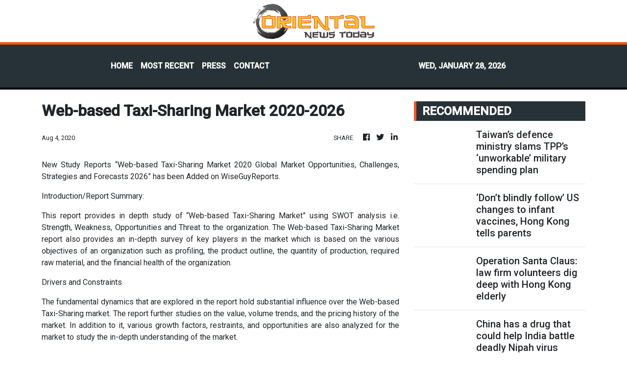

--- FILE ---
content_type: text/html; charset=utf-8
request_url: https://us-central1-vertical-news-network.cloudfunctions.net/get/fetch-include-rss
body_size: 41039
content:
[
  {
    "id": 112999366,
    "title": "Taiwan’s defence ministry slams TPP’s ‘unworkable’ military spending plan",
    "summary": "Taiwan’s defence ministry on Tuesday pushed back against an opposition party proposal to cut a planned NT$1.25 trillion (US$40 billion) special military budget to NT$400 billion and drop plans for the “T-Dome” layered air defence system.\nIt said the plan would not only be unworkable but could also undermine the island’s defence readiness in the face of mounting military pressure from Beijing.\nThe warning came as Taiwan’s legislature remained deadlocked over the special funding bill, which was...",
    "slug": "taiwans-defence-ministry-slams-tpps-unworkable-military-spending-plan",
    "link": "https://www.scmp.com/news/china/politics/article/3341455/taiwans-defence-ministry-slams-tpps-unworkable-military-spending-plan?utm_source=rss_feed",
    "date_published": "2026-01-28T04:00:08.000Z",
    "images": "https://cdn.i-scmp.com/sites/default/files/styles/1280x720/public/d8/images/canvas/2026/01/27/c60316cd-cf92-45ce-a148-a0530882091e_e8823112.jpg?itok=7aZG_zMB&v=1769522325",
    "categories": "1558",
    "img_id": "0",
    "caption": "",
    "country": "China",
    "source_type": "rss",
    "source": "South China Morning Post"
  },
  {
    "id": 112999385,
    "title": "Lawmaker calls for end to social welfare spending cuts",
    "summary": "Election Committee lawmaker Peter Koon on Wednesday called on the government to halt its recurrent expenditure cuts for the social welfare sector when it announces its annual budget next month.\r\n\r\nLast year, Financial Secretary Paul Chan announced there would be a two percent reduction for three years, to optimise fiscal resources.\r\n\r\nKoon, who is also chief executive of the Hong Kong Council of Social Service, said maintaining the sector's funding at current levels is paramount to helping the underprivileged.\r\n\r\n\"We've always said that demand for our social services just keeps growing. It's fine that you don't inject more money, but if you cut spending, logically it's a bit strange,\" he said on RTHK's In The Chamber programme.\r\n\r\n\"Because when the pool [of beneficiaries] gets bigger and you cut our money, it just gets harder for us to provide services.\"\r\n\r\nKoon added that instead of offering budget sweeteners to the public, he thinks it would be better for the government to revert to higher expenditure levels for categories such as education.\r\n\r\nMeanwhile, lawmaker Leung Man-kwong called on officials to strengthen monitoring of employers' recruitment processes in regards to a labour scheme for importing catering sector workers.\r\n\r\nSpeaking on the same programme, the Kowloon West representative said it is true that there have been fewer import applications since the government changed rules to prioritise job opportunities for locals.\r\n\r\n\"However, we can't rule out that there are still a small amount of unscrupulous employers who manipulate this scheme to import workers to replace locals,\" Leung said.\r\n\r\n\"By extending the [mandatory] recruitment period for locals from four weeks to six before they could import workers, it's just a time cost to employers. They only need to wait for two more weeks.\"\r\n\r\nThe councillor went on to say that he does not think employers found to have sacked local workers after bringing in staff from outside the city should bear criminal liability.",
    "slug": "lawmaker-calls-for-end-to-social-welfare-spending-cuts",
    "link": "https://news.rthk.hk/rthk/en/component/k2/1841698-20260128.htm",
    "date_published": "2026-01-28T03:50:24.000Z",
    "images": "",
    "categories": "1558",
    "img_id": "0",
    "caption": "",
    "country": "Hong Kong",
    "source_type": "rss",
    "source": "RTHK"
  },
  {
    "id": 112999386,
    "title": "'Driving licence queuing system running smoothly'",
    "summary": "The Transport Department on Wednesday said the operation of an electronic ticketing system for non-local drivers seeking a Hong Kong licence has been running smoothly since its implementation weeks ago.\r\n\r\nSince January 12, 300 same-day e-tickets have been available online from 7am each working day.\r\n\r\nThe replacement of in-person ticket collection followed allegations that agents were abusing the system, causing long queues outside the department's Admiralty office.\r\n\r\nA number of applicants were suspected of submitting false documents.\r\n\r\nAnny Lo, a CEO at the department, said they are strictly reviewing applications.\r\n\r\n\"When we are reviewing all kinds of licence applications, we will definitely verify all application documents meticulously,\" she said.\r\n\r\n\"If there is any suspicious case, we will refer it to law enforcement agencies for follow up.\"\r\n\r\nAt present, applicants can either make an appointment in advance or obtain an online ticket, and Lo said the department is working on launching a comprehensive booking system.\r\n\r\nIt is also looking to roll out electronic platforms for about 10 of its less frequently used services, such as an increase in vehicle dimensions, and the use of floats in the Chinese New Year parade.\r\n\r\nAnother CEO, Arthur Ao, said currently, 28 licensing services can be dealt with online.\r\n\r\n\"The cost effectiveness is too low for some services. Some services only have a few applications year-round,\" he said.\r\n\r\n\"We will need to look into the cost effectiveness.\"\r\n\r\nWe will review the online system from time-to-time, and make necessary changes based on the public's feedback, he added.\r\n\r\nSeparately, Ao revealed that the department processed about three million licensing applications last year.\r\n\r\nApplications for international driving permits was the most popular online service, followed by the renewal of full driving licences.\r\n\r\nSince the department simplified the application for licence renewal in late 2024, such as by using artificial intelligence to verify documents and shorten the processing time from 10 working days to three, Au said the number of online applications surged from 153,000 that year, to 248,000 in 2025.",
    "slug": "driving-licence-queuing-system-running-smoothly",
    "link": "https://news.rthk.hk/rthk/en/component/k2/1841683-20260128.htm",
    "date_published": "2026-01-28T03:35:37.000Z",
    "images": "",
    "categories": "1558",
    "img_id": "0",
    "caption": "",
    "country": "Hong Kong",
    "source_type": "rss",
    "source": "RTHK"
  },
  {
    "id": 112999358,
    "title": "‘Don’t blindly follow’ US changes to infant vaccines, Hong Kong tells parents",
    "summary": "Hong Kong health authorities have warned parents not to “blindly follow” overseas changes to childhood immunisation schedules, including the flu and hepatitis B birth dose, after the US scaled back its routine vaccine recommendations for infants.\nThe Health Department’s Centre for Health Protection issued the warning on Wednesday in response to a controversial overhaul by the US Centres for Disease Control and Prevention (CDC).\nAlbert Au Ka-wing, head of the Centre for Health Protection’s...",
    "slug": "dont-blindly-follow-us-changes-to-infant-vaccines-hong-kong-tells-parents",
    "link": "https://www.scmp.com/news/hong-kong/health-environment/article/3341491/dont-blindly-follow-us-changes-infant-vaccines-hong-kong-tells-parents?utm_source=rss_feed",
    "date_published": "2026-01-28T03:34:40.000Z",
    "images": "https://cdn.i-scmp.com/sites/default/files/styles/1280x720/public/d8/images/canvas/2026/01/28/14bf87a7-9989-46e2-aa78-581c50b1260c_063e25bc.jpg?itok=2WDSUjCI&v=1769571274",
    "categories": "1558",
    "img_id": "0",
    "caption": "",
    "country": "Hong Kong",
    "source_type": "rss",
    "source": "South China Morning Post"
  },
  {
    "id": 112999387,
    "title": "FS cautiously optimistic about capital markets growth",
    "summary": "Financial Secretary Paul Chan on Wednesday said he is cautiously optimistic about the development of Hong Kong’s capital markets in 2026. \r\n\r\nSpeaking at the 3rd Hong Kong Capital Markets Forum, the financial chief said the SAR market remained resilient and delivered a strong performance last year despite global volatility. \r\n\r\nChan said he believes the global environment is shifting in ways that create new and favourable opportunities for Hong Kong and it is up to the city to realise them.\r\n\r\n“Our challenge is how to seize the moment and deliver tangible outcomes.\r\nMore specifically, that involves supporting the country's high-quality development, matching the needs of mainland companies going global, and the appetite of international investors,” he said.\r\n\r\n“And at the same time, driving Hong Kong's own growth. This will require us to further upgrade and deepen our capital markets so that they stay competitive, resilient, and well-positioned for the next phase of growth.”\r\n\r\nChan pointed out that the government would work on three key areas to facilitate the financial markets.  \r\n\r\n“The first one is to strengthen competitiveness and appeal of our stock market; the second priority is to strengthen other parts of our capital markets, especially in areas of strategic importance; the third priority is to build a more vibrant offshore RMB market,” he said. \r\n\r\nWith Hong Kong’s unique advantages under the \"One Country, Two Systems\" principle, Chan was confident the city could capture the growth momentum and that its international financial hub status would reach new heights.",
    "slug": "fs-cautiously-optimistic-about-capital-markets-growth",
    "link": "https://news.rthk.hk/rthk/en/component/k2/1841682-20260128.htm",
    "date_published": "2026-01-28T03:22:05.000Z",
    "images": "",
    "categories": "1558",
    "img_id": "0",
    "caption": "",
    "country": "Hong Kong",
    "source_type": "rss",
    "source": "RTHK"
  },
  {
    "id": 112999388,
    "title": "Low risk of Nipah virus in HK: CHP",
    "summary": "The Centre for Health Protection on Wednesday said the risk of the potentially deadly Nipah virus entering Hong Kong is low.\r\n\r\nThis came as a fresh outbreak of the virus hit Kolkata in India, where five cases have been recorded since mid-January and around 100 close contacts were quarantined.\r\n\r\nSpeaking to RTHK, head of the CHP’s communicable disease branch Albert Au said Hong Kong has not recorded any suspected cases so far.\r\n\r\n“The outbreak in India is mainly confined to a hospital in Kolkata. There are no signs of cross-border infections or any major community outbreaks there,” he said.\r\n\r\n“We will continue to monitor the situation and request medical workers to report suspected cases through our existing infectious disease surveillance and notification mechanism.”\r\n\r\nAu said the SAR is stepping up its monitoring of the disease, including enhanced temperature checks and medical assessments for inbound travellers from India at the airport starting Tuesday.\r\n\r\nIf any suspected cases are picked up at the airport, they would be sent to public hospitals for further examinations, he said.\r\n\r\nAccording to the CHP, fruit bats are the natural host for the virus, which was first identified during outbreaks among pig farmers in Malaysia and Singapore from 1998 to 1999.\r\n\r\nAu said people could be infected with the virus through contact with sick animals, consumption of contaminated food and human-to-human transmission.\r\n\r\nHe called on people to avoid contacting animals or drinking raw date palm sap at virus-hit areas while maintaining good personal hygiene.\r\n\r\nInfectious diseases expert Ivan Hung from the University of Hong Kong also urged Hong Kong people not to travel to places with Nipah virus infections.\r\n\r\nHung said the symptoms of the disease at an early stage are similar to flu, including a fever, headache, vomiting and muscle pain.\r\n\r\nBut the disease can lead to serious complications and has a high fatality rate of 40 to 75 percent, he warned.\r\n\r\nSeparately, Au said the CHP did not agree with the US Centers for Disease Control and Prevention’s decision to end its hepatitis B vaccination recommendation for all newborn babies.\r\n\r\nThe current vaccination programme in Hong Kong caters to the local situation, he said, adding that citizens should not blindly follow the practice of other countries and have unnecessary doubts about the efficacy of vaccinations in the SAR.",
    "slug": "low-risk-of-nipah-virus-in-hk-chp",
    "link": "https://news.rthk.hk/rthk/en/component/k2/1841674-20260128.htm",
    "date_published": "2026-01-28T03:06:24.000Z",
    "images": "",
    "categories": "1558",
    "img_id": "0",
    "caption": "",
    "country": "Hong Kong",
    "source_type": "rss",
    "source": "RTHK"
  },
  {
    "id": 112999359,
    "title": "Operation Santa Claus: law firm volunteers dig deep with Hong Kong elderly",
    "summary": "On a sunny Saturday, 25 employees from the Hong Kong law firm Deacons spent the morning working side by side with 18 elderly volunteers, weeding, tilling the soil, and transplanting seedlings, while sharing laughter and lessons on organic farming and healthy eating.\nThe event on January 24 took place on the rooftop of Metroplaza in Kwai Fong, at an urban farm run by Farm the City, one of 13 charities selected to receive funding this year from the annual fundraising campaign, Operation Santa...",
    "slug": "operation-santa-claus-law-firm-volunteers-dig-deep-with-hong-kong-elderly",
    "link": "https://www.scmp.com/news/hong-kong/society/article/3341484/operation-santa-claus-law-firm-volunteers-dig-deep-hong-kong-elderly?utm_source=rss_feed",
    "date_published": "2026-01-28T02:38:40.000Z",
    "images": "https://cdn.i-scmp.com/sites/default/files/styles/1280x720/public/d8/images/canvas/2026/01/28/b6de3f84-926e-4be7-b4fc-a043a0a81c1f_42c53172.jpg?itok=IR7wRfi2&v=1769567918",
    "categories": "1558",
    "img_id": "0",
    "caption": "",
    "country": "Hong Kong",
    "source_type": "rss",
    "source": "South China Morning Post"
  },
  {
    "id": 112999367,
    "title": "China has a drug that could help India battle deadly Nipah virus outbreak: study",
    "summary": "A Chinese drug could help manage outbreaks of Nipah and prevent the spread of the deadly virus that has no vaccine or cure, researchers said.\nThe virus has a fatality rate of up to 75 per cent and the most recent outbreak in the Indian state of West Bengal has infected at least five people.\nWhile the virus has no approved treatment, researchers from the Wuhan Institute of Virology have found that VV116 – an oral antiviral drug originally developed to treat Covid-19 – allowed two-thirds of...",
    "slug": "china-has-a-drug-that-could-help-india-battle-deadly-nipah-virus-outbreak-study",
    "link": "https://www.scmp.com/news/china/science/article/3341474/china-has-drug-could-help-india-battle-deadly-nipah-virus-outbreak-study?utm_source=rss_feed",
    "date_published": "2026-01-28T02:07:03.000Z",
    "images": "https://cdn.i-scmp.com/sites/default/files/styles/1280x720/public/d8/images/canvas/2026/01/28/98a331c0-e26c-4a58-8615-02225a96f96f_3f22b495.jpg?itok=AeFYtxEa&v=1769565898",
    "categories": "1558",
    "img_id": "0",
    "caption": "",
    "country": "China",
    "source_type": "rss",
    "source": "South China Morning Post"
  },
  {
    "id": 112999368,
    "title": "China’s slowing overseas investment reflects caution, not retreat",
    "summary": "China’s latest outbound investment numbers look underwhelming at first glance. At the commerce ministry’s recently concluded national conference on outbound investment and foreign aid, officials revealed that outward direct investment grew by just 1.3 per cent in 2025, a sharp slowdown from the double-digit pace seen in 2024 and 2023. On paper, it appeared to confirm a cooling of China’s overseas expansion.\nThat conclusion misses what is actually changing. The more important story is not the...",
    "slug": "chinas-slowing-overseas-investment-reflects-caution-not-retreat",
    "link": "https://www.scmp.com/opinion/china-opinion/article/3341332/chinas-slowing-overseas-investment-reflects-caution-not-retreat?utm_source=rss_feed",
    "date_published": "2026-01-28T01:30:08.000Z",
    "images": "https://cdn.i-scmp.com/sites/default/files/styles/1280x720/public/d8/images/canvas/2026/01/27/5bbf7ae0-77ba-41c9-a76e-76395c0427fe_f0a8c886.jpg?itok=Ruk0tP3L&v=1769485522",
    "categories": "1558",
    "img_id": "0",
    "caption": "",
    "country": "China",
    "source_type": "rss",
    "source": "South China Morning Post"
  },
  {
    "id": 112999360,
    "title": "Hongkongers urged to avoid India’s West Bengal amid outbreak of deadly Nipah virus",
    "summary": "Hongkongers should avoid travelling to West Bengal, which is battling an outbreak of the deadly Nipah virus, an infectious diseases expert has said, with an Indian community leader in the city predicting a short-term impact on family and business trips.\nThe community leader also sought to reassure the public, dismissing fears that India’s outbreak would significantly affect Hong Kong in the long term.\n“There is a large and thriving Bengali community in Hong Kong. Those who are planning trips...",
    "slug": "hongkongers-urged-to-avoid-indias-west-bengal-amid-outbreak-of-deadly-nipah-virus",
    "link": "https://www.scmp.com/news/hong-kong/health-environment/article/3341460/hongkongers-urged-avoid-indias-west-bengal-amid-outbreak-deadly-nipah-virus?utm_source=rss_feed",
    "date_published": "2026-01-28T00:31:28.000Z",
    "images": "https://cdn.i-scmp.com/sites/default/files/styles/1280x720/public/d8/images/canvas/2026/01/27/68f3bc22-05c5-41d0-8a3e-48c2bc4b2a6b_85ef77b1.jpg?itok=viy8vsnj&v=1769528771",
    "categories": "1558",
    "img_id": "0",
    "caption": "",
    "country": "Hong Kong",
    "source_type": "rss",
    "source": "South China Morning Post"
  },
  {
    "id": 112999369,
    "title": "Why Britain seeks to take its relationship with China to ‘new level’ as Keir Starmer visits",
    "summary": "Britain is eyeing greater engagement and closer trade ties with China, seeking to steady a relationship long marked by volatility, its ambassador to Beijing said, ahead of Prime Minister Keir Starmer’s highly anticipated visit.\nPeter Wilson told reporters on Tuesday that Britain was taking a long-term “strategic approach” to China and that London sought “a relationship that is consistent”.\n“We want to build the kind of relationship of mutual respect and trust between our leadership that allows...",
    "slug": "why-britain-seeks-to-take-its-relationship-with-china-to-new-level-as-keir-starmer-visits",
    "link": "https://www.scmp.com/news/china/diplomacy/article/3341445/why-britain-seeks-take-its-relationship-china-new-level-keir-starmer-visits?utm_source=rss_feed",
    "date_published": "2026-01-28T00:00:16.000Z",
    "images": "https://cdn.i-scmp.com/sites/default/files/styles/1280x720/public/d8/images/canvas/2026/01/27/87fd1a97-3b30-451e-b04d-9e43f8178f4f_47bda058.jpg?itok=Z7tJXHJ7&v=1769515830",
    "categories": "1558",
    "img_id": "0",
    "caption": "",
    "country": "China",
    "source_type": "rss",
    "source": "South China Morning Post"
  },
  {
    "id": 112999370,
    "title": "China crushes rumours of after-school tutoring comeback with huge fine",
    "summary": "China appears to have sent a message to the market with a recent 67 million yuan (US$9.7 million) fine on an unregistered education firm: the government is not planning to reverse its ban on after-school tutoring any time soon.\nWith Beijing striving to boost consumption and create jobs, there had been growing speculation that authorities might relax their restrictions on private academic tutoring – an industry that had been worth tens of billions of dollars before the 2021 ban.\nBut that now...",
    "slug": "china-crushes-rumours-of-afterschool-tutoring-comeback-with-huge-fine",
    "link": "https://www.scmp.com/economy/china-economy/article/3341405/china-crushes-rumours-after-school-tutoring-comeback-huge-fine?utm_source=rss_feed",
    "date_published": "2026-01-28T00:00:13.000Z",
    "images": "https://cdn.i-scmp.com/sites/default/files/styles/1280x720/public/d8/images/canvas/2026/01/27/2aeeb486-6f9b-4f84-98e5-73c1f820d1a5_0be3e668.jpg?itok=u2Z9fjg7&v=1769504654",
    "categories": "1558",
    "img_id": "0",
    "caption": "",
    "country": "China",
    "source_type": "rss",
    "source": "South China Morning Post"
  },
  {
    "id": 112999371,
    "title": "In the age of Trump, are ‘safe-haven’ US assets not so safe any more?",
    "summary": "For decades, the US dollar has served as the currency of global reserve, the de facto anchor for the vast majority of international exchanges.\nConsequently, United States government debt – most commonly in the form of Treasury assets such as bonds, notes and bills – has long been regarded as a safe haven by investors, prized for its unmatched liquidity and deep market penetration.\nThat faith has remained strong in the past, even amid global financial crises. But the events of recent weeks...",
    "slug": "in-the-age-of-trump-are-safehaven-us-assets-not-so-safe-any-more",
    "link": "https://www.scmp.com/economy/global-economy/article/3341391/age-trump-are-safe-haven-us-assets-not-so-safe-any-more?utm_source=rss_feed",
    "date_published": "2026-01-27T22:00:13.000Z",
    "images": "https://cdn.i-scmp.com/sites/default/files/styles/1280x720/public/d8/images/canvas/2026/01/27/39115e44-5ed9-434d-b2dd-baddefc38281_7a6e821f.jpg?itok=RAuqpVq5&v=1769501435",
    "categories": "1558",
    "img_id": "0",
    "caption": "",
    "country": "China",
    "source_type": "rss",
    "source": "South China Morning Post"
  },
  {
    "id": 112999372,
    "title": "US-China cooperation backed by most Americans, new national survey reveals",
    "summary": "Most Americans favour cooperation with China in spite of Washington’s tougher stance on visas, research collaboration and tariffs, according to a new survey by the Committee of 100 (C100) civic group.\nThe results of the polling, conducted in June 2025 shortly after US President Donald Trump’s “Liberation Day” tariff onslaught and released this month, found relatively broad support for greater cooperation between Washington and Beijing on “diplomatic issues and policies that affect both...",
    "slug": "uschina-cooperation-backed-by-most-americans-new-national-survey-reveals",
    "link": "https://www.scmp.com/news/china/diplomacy/article/3341469/us-china-cooperation-backed-most-americans-new-national-survey-reveals?utm_source=rss_feed",
    "date_published": "2026-01-27T20:44:44.000Z",
    "images": "https://cdn.i-scmp.com/sites/default/files/styles/1280x720/public/d8/images/canvas/2026/01/28/48bc02ce-c83e-44fd-9a33-5d030060da67_d9b45c6f.jpg?itok=cxLo2Puw&v=1769548476",
    "categories": "1558",
    "img_id": "0",
    "caption": "",
    "country": "China",
    "source_type": "rss",
    "source": "South China Morning Post"
  },
  {
    "id": 112999373,
    "title": "China’s CMOC makes US$1 billion Brazil gold push as bullion jumps on rising global risks",
    "summary": "One of China’s largest mining companies has taken control of three gold mines in Brazil in a deal worth about US$1 billion, as gold prices hit historic highs amid rising economic and geopolitical uncertainty in the United States and a global flight to safe assets.\nCMOC said on Tuesday it assumed operational control on January 23 after Brazilian regulators approved the transfer of the Aurizona mine in Maranhao, the Riacho dos Machados mine in Minas Gerais and the Complexo Bahia, which includes...",
    "slug": "chinas-cmoc-makes-us1-billion-brazil-gold-push-as-bullion-jumps-on-rising-global-risks",
    "link": "https://www.scmp.com/news/china/article/3341466/chinas-cmoc-makes-us1-billion-brazil-gold-push-bullion-jumps-rising-global-risks?utm_source=rss_feed",
    "date_published": "2026-01-27T18:45:39.000Z",
    "images": "https://cdn.i-scmp.com/sites/default/files/styles/1280x720/public/d8/images/canvas/2026/01/28/133a8627-a8b1-412b-8d33-a41614a38979_8f8c6446.jpg?itok=OPKavppX&v=1769539536",
    "categories": "1558",
    "img_id": "0",
    "caption": "",
    "country": "China",
    "source_type": "rss",
    "source": "South China Morning Post"
  },
  {
    "id": 112999374,
    "title": "TikTok cites technical glitch as California probes alleged Trump-critical censorship",
    "summary": "TikTok said on Tuesday that technical issues caused posting problems after California Governor Gavin Newsom announced a probe into the company for allegedly censoring content critical of US President Donald Trump. This came days after the short video app operator closed a deal with the Trump administration to avoid a US ban.\nNewsom said on Monday via social media that he was launching a review into whether TikTok violated state law, citing another user’s post showing that a message reading...",
    "slug": "tiktok-cites-technical-glitch-as-california-probes-alleged-trumpcritical-censorship",
    "link": "https://www.scmp.com/news/us/politics/article/3341464/californias-newsom-launches-tiktok-probe-accusing-app-suppressing-trump-criticism?utm_source=rss_feed",
    "date_published": "2026-01-27T17:34:27.000Z",
    "images": "https://cdn.i-scmp.com/sites/default/files/styles/1280x720/public/d8/images/canvas/2026/01/28/5313554c-14da-49ed-b3b7-5afaae710de0_c3f80480.jpg?itok=h52YEmYx&v=1769550290",
    "categories": "1558",
    "img_id": "0",
    "caption": "",
    "country": "China",
    "source_type": "rss",
    "source": "South China Morning Post"
  },
  {
    "id": 112976654,
    "title": "Composite tool find puts China at centre of tech revolution up to 160,000 years ago: paper",
    "summary": "China may have led a Stone Age technological race as early as 160,000 years ago, by crafting sophisticated stone tools for cutting, piercing and sawing, according to a new study.\nAn international team of scientists said the discovery of hafted tools – the earliest evidence for composite tools in eastern Asia – had reshaped the understanding of human evolution in the region.\nThey said the find showed that hominins in China were much more inventive and adaptable than previously thought,...",
    "slug": "composite-tool-find-puts-china-at-centre-of-tech-revolution-up-to-160000-years-ago-paper",
    "link": "https://www.scmp.com/news/china/science/article/3341421/composite-tool-find-puts-china-centre-tech-revolution-160000-years-ago-paper?utm_source=rss_feed",
    "date_published": "2026-01-27T16:01:08.000Z",
    "images": "https://cdn.i-scmp.com/sites/default/files/styles/1280x720/public/d8/images/canvas/2026/01/27/aca58e4b-5ca9-4ce9-be81-da5413a2d276_9f5d6795.jpg?itok=Z_jGACK6&v=1769507702",
    "categories": "1558",
    "img_id": "0",
    "caption": "",
    "country": "China",
    "source_type": "rss",
    "source": "South China Morning Post"
  },
  {
    "id": 112999361,
    "title": "Hong Kong drivers warned to look out for sham compensation claims",
    "summary": "Hong Kong police and insurers have warned motorists to be alert to road scammers seeking unusually high and belated compensation claims stemming from minor or non‑existent traffic accidents, with officers reviewing 30 such cases.\nSuperintendent Charles Fung Pui‑kei of the commercial crime bureau warned on Tuesday that the police force had recently received reports of drivers facing sudden massive civil claims, well after officers closed a traffic case. Some incidents involved a tiny bump or even...",
    "slug": "hong-kong-drivers-warned-to-look-out-for-sham-compensation-claims",
    "link": "https://www.scmp.com/news/hong-kong/law-and-crime/article/3341462/hong-kong-drivers-warned-look-out-sham-compensation-claims?utm_source=rss_feed",
    "date_published": "2026-01-27T15:58:11.000Z",
    "images": "https://cdn.i-scmp.com/sites/default/files/styles/1280x720/public/d8/images/canvas/2026/01/27/79cbf70c-bb8f-439e-81eb-e50186f319dc_0bf1381c.jpg?itok=AvuQ9wi0&v=1769529418",
    "categories": "1558",
    "img_id": "0",
    "caption": "",
    "country": "Hong Kong",
    "source_type": "rss",
    "source": "South China Morning Post"
  },
  {
    "id": 112999362,
    "title": "Hong Kong Lunar New Year parade to feature Labubu, wishing tree on floats",
    "summary": "Hong Kong’s Lunar New Year parade next month is expected to attract 100,000 people, with global toy sensation Labubu and the city’s storied wishing tree being featured on floats in the procession.\nThe Hong Kong Tourism Board, which organises the event, said that eight “distinctive” floats would be displayed at Kai Tak Sports Park one day after the event – the first time for such an arrangement.\nThe event will be held in Tsim Sha Tsui on the evening of February 17, the first day of Lunar New...",
    "slug": "hong-kong-lunar-new-year-parade-to-feature-labubu-wishing-tree-on-floats",
    "link": "https://www.scmp.com/news/hong-kong/hong-kong-economy/article/3341456/hong-kong-lunar-new-year-parade-feature-labubu-wishing-tree-floats?utm_source=rss_feed",
    "date_published": "2026-01-27T14:40:14.000Z",
    "images": "https://cdn.i-scmp.com/sites/default/files/styles/1280x720/public/d8/images/canvas/2026/01/27/c449fc11-5acc-4a52-98f4-6d83dea5abab_a9d8c992.jpg?itok=pNJNvBFY&v=1769523223",
    "categories": "1558",
    "img_id": "0",
    "caption": "",
    "country": "Hong Kong",
    "source_type": "rss",
    "source": "South China Morning Post"
  },
  {
    "id": 112999363,
    "title": "Hong Kong eyes bigger marathon with egg waffles and milk tea to cheer runners",
    "summary": "Hong Kong authorities have signalled openness to expanding the city’s annual marathon, suggesting future routes could bring runners closer to the public, allowing residents to cheer them on with “egg waffles and milk tea” along the way.\nSecretary for Culture, Sports and Tourism Rosanna Law Shuk-pui told lawmakers that the government maintained a “positive and open” attitude towards expanding the capacity of the Standard Chartered Hong Kong Marathon or even turning it into a two-day event, an...",
    "slug": "hong-kong-eyes-bigger-marathon-with-egg-waffles-and-milk-tea-to-cheer-runners",
    "link": "https://www.scmp.com/news/hong-kong/hong-kong-economy/article/3341458/hong-kong-eyes-bigger-marathon-egg-waffles-and-milk-tea-cheer-runners?utm_source=rss_feed",
    "date_published": "2026-01-27T14:27:32.000Z",
    "images": "https://cdn.i-scmp.com/sites/default/files/styles/1280x720/public/d8/images/canvas/2026/01/27/55dbd49f-42ab-4bac-a784-7d5ebee7fd69_233c5015.jpg?itok=KOaO3ABz&v=1769526087",
    "categories": "1558",
    "img_id": "0",
    "caption": "",
    "country": "Hong Kong",
    "source_type": "rss",
    "source": "South China Morning Post"
  },
  {
    "id": 112989270,
    "title": "Man held for allegedly hitting wheelchair user on bus",
    "summary": "A 53-year-old man was arrested on suspicion of common assault after allegedly attacking a wheelchair user on a bus on Tuesday morning.\r\n\r\nPolice said the 67-year-old man boarded a bus on a wheelchair at Tin Ma Court bus stop in Wong Tai Sin at around 11.40am, and asked the driver to help fasten his seatbelt.\r\n\r\nIt's understood that the suspect became impatient and complained about the delay, and allegedly struck the wheelchair user on the head with a mobile phone.\r\n\r\nThe victim was taken to Queen Elizabeth Hospital for treatment.\r\n\r\nPolice have detained the suspect for further investigation.",
    "slug": "man-held-for-allegedly-hitting-wheelchair-user-on-bus",
    "link": "https://news.rthk.hk/rthk/en/component/k2/1841619-20260127.htm",
    "date_published": "2026-01-27T14:10:26.000Z",
    "images": "",
    "categories": "1558",
    "img_id": "0",
    "caption": "",
    "country": "Hong Kong",
    "source_type": "rss",
    "source": "RTHK"
  },
  {
    "id": 112976655,
    "title": "Chinese satellite forces 4,400 of its Starlink rivals into lower altitude: study",
    "summary": "A team of researchers in China has claimed that a recent near-miss between a Chinese satellite and one of SpaceX’s Starlink devices was behind the US company’s decision to move more than 4,000 of its satellites into lower orbit.\nThe two satellites passed within about 200 metres (656 feet) of each other on December 10, shortly after a launch from northwestern China, according to a social media post last month by Michael Nicolls, SpaceX’s vice-president of engineering.\nThree weeks later, in...",
    "slug": "chinese-satellite-forces-4400-of-its-starlink-rivals-into-lower-altitude-study",
    "link": "https://www.scmp.com/news/china/science/article/3341360/chinese-satellite-forces-4400-its-starlink-rivals-lower-altitude-study?utm_source=rss_feed",
    "date_published": "2026-01-27T14:00:11.000Z",
    "images": "https://cdn.i-scmp.com/sites/default/files/styles/1280x720/public/d8/images/canvas/2026/01/27/71a84141-e799-4324-b5d4-1f00d0f7cb5d_18eeae34.jpg?itok=h1E7Ikme&v=1769493801",
    "categories": "1558",
    "img_id": "0",
    "caption": "",
    "country": "China",
    "source_type": "rss",
    "source": "South China Morning Post"
  },
  {
    "id": 112976656,
    "title": "Trump sells tariffs as farmers’ win in Iowa, but many aren’t buying it",
    "summary": "After a bruising 2025 that pushed him to the brink of bankruptcy, Arkansas soybean farmer Randall Shelby starts the new year worried that US farmers could once again be caught in the crossfire as tensions between Washington and Beijing threaten to escalate anew.\nThis comes as US President Donald Trump addressed farmers on Tuesday in Iowa, the United States’ second-largest soybean producer, to try to convince them that he has their best interests at heart in advance of the November midterm...",
    "slug": "trump-sells-tariffs-as-farmers-win-in-iowa-but-many-arent-buying-it",
    "link": "https://www.scmp.com/news/us/politics/article/3341313/us-soybean-farmers-fear-china-trade-blowback-trump-ramps-pressure?utm_source=rss_feed",
    "date_published": "2026-01-27T14:00:07.000Z",
    "images": "https://cdn.i-scmp.com/sites/default/files/styles/1280x720/public/d8/images/canvas/2026/01/27/100e3551-d437-4d6a-a109-fb442a018f84_628f56af.jpg?itok=zCMhAbO4&v=1769529085",
    "categories": "1558",
    "img_id": "0",
    "caption": "",
    "country": "China",
    "source_type": "rss",
    "source": "South China Morning Post"
  },
  {
    "id": 112999364,
    "title": "On the wrong side: Hong Kong politicians trade barbs over lawmaker’s driving",
    "summary": "An alleged traffic offence involving a Hong Kong lawmaker has sparked a fiery exchange between a veteran of the city’s biggest party and political heavyweight Regina Ip Lau Suk-yee, who defended her protege and was accused of double standards.\nNew People’s Party chairwoman Ip, convenor of the government’s key decision-making body Executive Council, reportedly snapped at former lawmaker Choy So-yuk, questioning whether her Democratic Alliance for the Betterment and Progress of Hong Kong (DAB),...",
    "slug": "on-the-wrong-side-hong-kong-politicians-trade-barbs-over-lawmakers-driving",
    "link": "https://www.scmp.com/news/hong-kong/politics/article/3341452/wrong-side-hong-kong-politicians-trade-barbs-over-lawmakers-driving?utm_source=rss_feed",
    "date_published": "2026-01-27T13:29:52.000Z",
    "images": "https://cdn.i-scmp.com/sites/default/files/styles/1280x720/public/d8/images/canvas/2026/01/27/68461b5b-0bb5-41f6-ba11-59c81902d8a3_27b8e57a.jpg?itok=8czzBdBk&v=1769520502",
    "categories": "1558",
    "img_id": "0",
    "caption": "",
    "country": "Hong Kong",
    "source_type": "rss",
    "source": "South China Morning Post"
  },
  {
    "id": 112976657,
    "title": "China and Russia to bolster defence ties to counter risks",
    "summary": "Chinese Defence Minister Dong Jun urged closer strategic coordination between Beijing and Moscow and bolstering joint capacity to respond to risks and challenges in a video call with his Russian counterpart on Tuesday.\nDong told Andrei Belousov that Beijing was willing to “enrich the substance of cooperation, improve communication and exchange mechanisms, jointly enhance the ability to respond to various risks and challenges and work hand in hand to inject positive energy into global security...",
    "slug": "china-and-russia-to-bolster-defence-ties-to-counter-risks",
    "link": "https://www.scmp.com/news/china/military/article/3341451/china-and-russia-bolster-defence-ties-counter-risks?utm_source=rss_feed",
    "date_published": "2026-01-27T13:13:55.000Z",
    "images": "https://cdn.i-scmp.com/sites/default/files/styles/1280x720/public/d8/images/canvas/2026/01/27/91481256-47c5-49e3-89de-ca885590795d_317a2305.jpg?itok=p6T322hR&v=1769519634",
    "categories": "1558",
    "img_id": "0",
    "caption": "",
    "country": "China",
    "source_type": "rss",
    "source": "South China Morning Post"
  },
  {
    "id": 112989271,
    "title": "Lawmakers thank Erick Tsang for his hard work",
    "summary": "Lawmakers on Tuesday offered high praise to Erick Tsang, who resigned as secretary for constitutional and mainland affairs citing health reasons. \r\n\r\nBrave Chan, who chairs Legco's Constitutional Affairs Panel, described the former official as being a very hardworking person, adding that news of his deteriorating health came as a surprise.\r\n\r\n\"We only found out now that he has been enduring this round of highly intensive and heavy workload despite suffering from a serious illness. We observed that the entire Legislative Council election was relatively smooth and successful. In addition, the work undertaken by the Constitutional and Mainland Affairs Bureau during this period was exceptionally extensive,\" he said.\r\n\r\n\"We all hope he will recover and get well soon.\"\r\n\r\nAnother panel member, Holden Chow, thanked Tsang for his contributions. \r\n\r\nThe DAB councillor believes his resignation will not affect the work of the Constitutional and Mainland Affairs Bureau, saying the government has a robust staffing system.\r\n\r\n\"On one hand, we respect Tsang's personal decision in leaving the government due to his health problem. And at the same time, I believe that a new secretary will take up the position soon, and I am sure that he [or she]  will work closely with different stakeholders and even government officials on the mainland. Everything will happen as usual,\" Chow said.\r\n\r\n\"I am sure that somebody [who] would take up the new position would take up his work and would continue to work with the bureau authorities.\"\r\n\r\nLau Siu-kai, a consultant to the Chinese Association of Hong Kong and Macao Studies, said Tsang's resignation will have very little impact on the administration's operation. \r\n\r\nHe said he believes a successor has already been identified, adding that whoever takes the helm will have a lot of work to do in helping Hong Kong further integrate into the nation's policy framework. \r\n\r\nLau said the next minister must be trusted by both the central and SAR governments, have a comprehensive understanding of the nation's development trends and strategies, and have the ability to coordinate the work of different departments.",
    "slug": "lawmakers-thank-erick-tsang-for-his-hard-work",
    "link": "https://news.rthk.hk/rthk/en/component/k2/1841616-20260127.htm",
    "date_published": "2026-01-27T13:06:36.000Z",
    "images": "",
    "categories": "1558",
    "img_id": "0",
    "caption": "",
    "country": "Hong Kong",
    "source_type": "rss",
    "source": "RTHK"
  },
  {
    "id": 112976658,
    "title": "China’s consumer spending push faces major challenge – debt-averse households",
    "summary": "Chinese households have accelerated deleveraging – cutting debt relative to gross domestic product – at the fastest pace in years, a shift that could weigh on the consumer spending that Beijing needs to sustain growth in the world’s second-largest economy.\nThe household debt-to-GDP ratio fell by 2 percentage points, from 61.4 per cent in 2024 to 59.4 per cent at the end of 2025, according to data released on Monday by the National Institution for Finance and Development (NIFD), a Beijing-based...",
    "slug": "chinas-consumer-spending-push-faces-major-challenge-debtaverse-households",
    "link": "https://www.scmp.com/economy/china-economy/article/3341435/chinas-consumer-spending-push-faces-major-challenge-debt-averse-households?utm_source=rss_feed",
    "date_published": "2026-01-27T13:00:21.000Z",
    "images": "https://cdn.i-scmp.com/sites/default/files/styles/1280x720/public/d8/images/canvas/2026/01/27/7b8164e7-e0fe-46d0-b0e3-7909a7b8d3c4_2b0129ef.jpg?itok=6oDYxMR8&v=1769512725",
    "categories": "1558",
    "img_id": "0",
    "caption": "",
    "country": "China",
    "source_type": "rss",
    "source": "South China Morning Post"
  },
  {
    "id": 112976662,
    "title": "Iluvatar CoreX targets Nvidia’s Rubin with GPU road map amid China chip push",
    "summary": "Chinese chip designer Shanghai Iluvatar CoreX Semiconductor has unveiled a multi-year graphics processing unit (GPU) architecture road map, aiming to surpass Nvidia’s next-generation Rubin platform within two years, amid the country’s push for semiconductor self-reliance.\nThe company said its Tianshu architecture had outperformed Nvidia’s Hopper platform last year, while a second architecture, Tianxuan, would be built to benchmark against the US firm’s Blackwell platform. A third, Tianji, was...",
    "slug": "iluvatar-corex-targets-nvidias-rubin-with-gpu-road-map-amid-china-chip-push",
    "link": "https://www.scmp.com/tech/big-tech/article/3341368/iluvatar-corex-targets-nvidias-rubin-gpu-road-map-amid-china-chip-push?utm_source=rss_feed",
    "date_published": "2026-01-27T13:00:13.000Z",
    "images": "https://cdn.i-scmp.com/sites/default/files/styles/1280x720/public/d8/images/canvas/2026/01/27/aaf5654b-45e7-484f-8ee5-27db8dd1a2e1_3a3d14c2.jpg?itok=G4Yg3Clp&v=1769495486",
    "categories": "3492,4637,1005,1432,1436,2688,3484,3493,3552,3563,3566,4645,4654,4671,4728,4743,4751,4752,4758,4771,4772,4779,4780,4794,4795,4796,4797",
    "img_id": "0",
    "caption": "",
    "country": "China",
    "source_type": "rss",
    "source": "South China Morning Post"
  },
  {
    "id": 112999365,
    "title": "Hong Kong police arrest 71 over stooge accounts linked to HK$214 million scams",
    "summary": "Hong Kong police have arrested 71 people for operating stooge accounts used by scammers, with the largest case involving a senior director at a multinational company who was defrauded of HK$134 million after transferring the funds to criminals impersonating his chief executive.\nInspector Tsang Kin-wa of the Hong Kong Island regional technology and financial crime unit said the force had conducted a crackdown on scams and money laundering between January 12 and 26, uncovering 69 cases, with total...",
    "slug": "hong-kong-police-arrest-71-over-stooge-accounts-linked-to-hk214-million-scams",
    "link": "https://www.scmp.com/news/hong-kong/law-and-crime/article/3341440/hong-kong-police-arrest-71-over-stooge-accounts-linked-hk214-million-scams?utm_source=rss_feed",
    "date_published": "2026-01-27T12:51:23.000Z",
    "images": "https://cdn.i-scmp.com/sites/default/files/styles/1280x720/public/d8/images/canvas/2026/01/27/7d1d8937-2c67-4c54-857e-82b63a1ae049_56d8713e.jpg?itok=48D9j7dh&v=1769513788",
    "categories": "1558",
    "img_id": "0",
    "caption": "",
    "country": "Hong Kong",
    "source_type": "rss",
    "source": "South China Morning Post"
  },
  {
    "id": 112976659,
    "title": "As China grows, it is reshaping how global public goods are delivered",
    "summary": "At Davos this year, a familiar but sobering warning echoed through the slopes: the global order is fracturing into closed loops. In Western capitals, “de-risking” remains the dominant keyword, framing the global economy as a series of strategic high walls. Yet, beyond these barriers, a more tangible crisis is unfolding across the Global South. The infrastructure deficit continues to widen, estimated at a staggering US$1.7 trillion annually for Asia alone.\nThis is a crisis of global governance....",
    "slug": "as-china-grows-it-is-reshaping-how-global-public-goods-are-delivered",
    "link": "https://www.scmp.com/opinion/china-opinion/article/3341126/china-grows-it-reshaping-how-global-public-goods-are-delivered?utm_source=rss_feed",
    "date_published": "2026-01-27T12:30:08.000Z",
    "images": "https://cdn.i-scmp.com/sites/default/files/styles/1280x720/public/d8/images/canvas/2026/01/24/046e1f82-0ced-4da0-8adb-f3030170b04b_7e2f083b.jpg?itok=lPHWbhTp&v=1769267225",
    "categories": "1558",
    "img_id": "0",
    "caption": "",
    "country": "China",
    "source_type": "rss",
    "source": "South China Morning Post"
  },
  {
    "id": 112961280,
    "title": "China could approve first fully AI-designed drug next year, Merck executive says",
    "summary": "Mainland China could become one of the first markets in the world to approve a drug fully designed by artificial intelligence, as advances in AI and human genetics combine to create a “seismic shift” in drug development, according to executives of pharmaceutical giants.\n“We will see in 2026 that we move from AI-assisted discovery to fully AI-designed compounds, perhaps entering the pipeline,” said Marc Horn, president of Merck China, at the Asian Financial Forum on Tuesday in Hong Kong. “We...",
    "slug": "china-could-approve-first-fully-aidesigned-drug-next-year-merck-executive-says",
    "link": "https://www.scmp.com/business/china-business/article/3341432/china-could-approve-first-fully-ai-designed-drug-next-year-merck-executive-says?utm_source=rss_feed",
    "date_published": "2026-01-27T12:00:10.000Z",
    "images": "https://cdn.i-scmp.com/sites/default/files/styles/1280x720/public/d8/images/canvas/2026/01/27/1f92e97d-8e2c-44e1-a9e7-4df82cffaa4e_8d74be49.jpg?itok=OhAjXZGg&v=1769512142",
    "categories": "1558",
    "img_id": "0",
    "caption": "",
    "country": "China",
    "source_type": "rss",
    "source": "South China Morning Post"
  },
  {
    "id": 112961281,
    "title": "US envoy to China says progress on agreements, Boeing deal among signs of better ties",
    "summary": "America’s top diplomat in Beijing struck an optimistic note on bilateral ties on Tuesday, telling a closed-door gathering in Hong Kong that risks in the relationship had been controlled effectively and talks were under way for a potential Boeing deal, sources told the South China Morning Post.\nSources who were present as David Perdue, the US ambassador to China, spoke at the Goldman Sachs Global Macro Conference Asia-Pacific 2026, said his message was “comforting and reassuring” to global...",
    "slug": "us-envoy-to-china-says-progress-on-agreements-boeing-deal-among-signs-of-better-ties",
    "link": "https://www.scmp.com/news/china/politics/article/3341442/us-ambassador-china-says-progress-agreements-boeing-deal-among-signs-better-ties?utm_source=rss_feed",
    "date_published": "2026-01-27T11:59:27.000Z",
    "images": "https://cdn.i-scmp.com/sites/default/files/styles/1280x720/public/d8/images/canvas/2026/01/27/192ed18f-51ff-4f53-aeef-14a335551039_e4043e8b.jpg?itok=mZfLKHvr&v=1769524669",
    "categories": "1558",
    "img_id": "0",
    "caption": "",
    "country": "China",
    "source_type": "rss",
    "source": "South China Morning Post"
  },
  {
    "id": 112961276,
    "title": "Hong Kong’s exports jump 15.4% in 2025 to ‘historical high’",
    "summary": "Hong Kong’s exports in 2025 rose by 15.4 per cent year on year to a “historical high”, with authorities expecting sustained global economic growth, improved ties with new markets and strong demand for artificial intelligence-enabled products to continue supporting the city’s trade.\nAccording to the Census and Statistics Department, the total value of Hong Kong’s export of goods rose by 15.4 per cent in 2025 compared with the previous year, while the value of imports increased by 15.5 per cent...",
    "slug": "hong-kongs-exports-jump-154-in-2025-to-historical-high",
    "link": "https://www.scmp.com/news/hong-kong/hong-kong-economy/article/3341441/hong-kongs-exports-rose-154-2025-historical-high?utm_source=rss_feed",
    "date_published": "2026-01-27T11:50:04.000Z",
    "images": "https://cdn.i-scmp.com/sites/default/files/styles/1280x720/public/d8/images/canvas/2026/01/27/8e0894e9-d984-4eed-957c-ee0e8cb12edc_ab22d9ba.jpg?itok=yxXsEh3L&v=1769514519",
    "categories": "1558",
    "img_id": "0",
    "caption": "",
    "country": "Hong Kong",
    "source_type": "rss",
    "source": "South China Morning Post"
  },
  {
    "id": 112961277,
    "title": "Hong Kong retiree spiked soft drinks with urine in year-long ‘prank’",
    "summary": "A former property agent has admitted planting urine-spiked soft drinks among other goods in supermarkets repeatedly for more than a year, telling a Hong Kong court he had developed depression since his divorce and retirement.\nKowloon City Court heard that Franklin Lo Kim-ngai, 63, marked his discontent with supermarket staff by doctoring Coca-Cola Plus and 7-Up drinks with his urine and placing them in Wellcome and ParknShop outlets across the city between July 21, 2024, and August 6, last...",
    "slug": "hong-kong-retiree-spiked-soft-drinks-with-urine-in-yearlong-prank",
    "link": "https://www.scmp.com/news/hong-kong/law-and-crime/article/3341433/hong-kong-retiree-spiked-soft-drinks-urine-year-long-prank?utm_source=rss_feed",
    "date_published": "2026-01-27T11:14:20.000Z",
    "images": "https://cdn.i-scmp.com/sites/default/files/styles/1280x720/public/d8/images/canvas/2026/01/27/5ff93911-d475-4ca1-8f96-6dbb9680cb99_1883d6d9.jpg?itok=bV6hvTjM&v=1769512201",
    "categories": "1558",
    "img_id": "0",
    "caption": "",
    "country": "Hong Kong",
    "source_type": "rss",
    "source": "South China Morning Post"
  },
  {
    "id": 112961278,
    "title": "Hong Kong logs US$95 million worth of luxury home deals in a single day",
    "summary": "Hong Kong’s property market on Monday logged HK$740 million (US$94.9 million) worth of luxury home deals, one of the city’s largest single-day hauls, as the residential segment shakes off a multi-year slump.\nRecords from the Land Registry showed that five upscale homes – from areas such as Mid-Levels, Wan Chai and Sai Kung – changed hands in deals valued between HK$93 million and HK$238 million.\nThe flurry of luxury home deals comes amid a recovery in Hong Kong’s residential property segment, as...",
    "slug": "hong-kong-logs-us95-million-worth-of-luxury-home-deals-in-a-single-day",
    "link": "https://www.scmp.com/business/article/3341425/hong-kong-logs-us95-million-worth-luxury-home-deals-single-day?utm_source=rss_feed",
    "date_published": "2026-01-27T11:00:15.000Z",
    "images": "https://cdn.i-scmp.com/sites/default/files/styles/1280x720/public/d8/images/canvas/2026/01/27/590e313e-0ff9-46df-a8ec-5946e343da53_e4abf548.jpg?itok=fpIa5i4S&v=1769527875",
    "categories": "1558",
    "img_id": "0",
    "caption": "",
    "country": "Hong Kong",
    "source_type": "rss",
    "source": "South China Morning Post"
  },
  {
    "id": 112961279,
    "title": "Man arrested as Hong Kong police seize 800kg of illegal fireworks worth HK$1 million",
    "summary": "Hong Kong police have charged a man with illegal possession of fireworks and firecrackers after seizing a haul worth HK$1 million (US$128,200) from a shipping container in Tuen Mun, three weeks ahead of Lunar New Year.\nOfficers from the New Territories North regional anti-triad unit found 58 boxes containing 800kg (1,764lbs) of pyrotechnics during a raid in Tai Lam Chung at about 4pm on Monday, the force said.\nSenior Inspector Kwok Man-wai said police found the goods in a container rented by the...",
    "slug": "man-arrested-as-hong-kong-police-seize-800kg-of-illegal-fireworks-worth-hk1-million",
    "link": "https://www.scmp.com/news/hong-kong/law-and-crime/article/3341430/man-arrested-hong-kong-police-seize-800kg-illegal-fireworks-worth-hk1-million?utm_source=rss_feed",
    "date_published": "2026-01-27T10:45:44.000Z",
    "images": "https://cdn.i-scmp.com/sites/default/files/styles/1280x720/public/d8/images/canvas/2026/01/27/0a1c0a0c-7af0-4023-857c-ff8b3d58c502_5e72179d.jpg?itok=yuotzixN&v=1769510741",
    "categories": "1558",
    "img_id": "0",
    "caption": "",
    "country": "Hong Kong",
    "source_type": "rss",
    "source": "South China Morning Post"
  },
  {
    "id": 112952827,
    "title": "China tightens rail approvals as Xi warns on overbuilding, waste and ‘operational’ trouble",
    "summary": "China is tightening approvals for intercity railways and urban metro projects – long-standing pillars of fixed-asset investment – as policymakers pay closer attention to debt risks while shifting the growth model towards consumption.\nThe move comes as President Xi Jinping has specifically flagged operational strains at some high-speed rail stations and subway lines – a sign that the old growth driver may be further curtailed in the coming years.\nAccording to an online statement on Sunday by the...",
    "slug": "china-tightens-rail-approvals-as-xi-warns-on-overbuilding-waste-and-operational-trouble",
    "link": "https://www.scmp.com/economy/china-economy/article/3341412/china-tightens-rail-approvals-xi-warns-overbuilding-waste-and-operational-trouble?utm_source=rss_feed",
    "date_published": "2026-01-27T10:00:10.000Z",
    "images": "https://cdn.i-scmp.com/sites/default/files/styles/1280x720/public/d8/images/canvas/2026/01/27/0a3bc9e5-ecba-4061-a8b9-6e4848171096_541935df.jpg?itok=DnVMSnAI&v=1769506293",
    "categories": "1558",
    "img_id": "0",
    "caption": "",
    "country": "China",
    "source_type": "rss",
    "source": "South China Morning Post"
  },
  {
    "id": 112952819,
    "title": "Hong Kong to deny teachers practising certificates with insufficient training hours",
    "summary": "Teachers who fail to complete the required hours of professional development will be denied practising certificates, Hong Kong’s education authorities have said, ahead of a meeting next week to discuss details of the proposed scheme.\nSecretary for Education Christine Choi Yuk-lin said on Tuesday that the proposal would also outline the requirements for rejoining the profession after registered teachers had left the sector for a period of time.\nThe proposed certificate was introduced as a new...",
    "slug": "hong-kong-to-deny-teachers-practising-certificates-with-insufficient-training-hours",
    "link": "https://www.scmp.com/news/hong-kong/education/article/3341415/hong-kong-teachers-must-meet-training-hours-requirement-practising-certificate?utm_source=rss_feed",
    "date_published": "2026-01-27T09:34:46.000Z",
    "images": "https://cdn.i-scmp.com/sites/default/files/styles/1280x720/public/d8/images/canvas/2026/01/27/6b6bbb17-04b1-4a5f-9a93-918cf2588bbc_3ce20d84.jpg?itok=5mxZKSwq&v=1769506484",
    "categories": "1558",
    "img_id": "0",
    "caption": "",
    "country": "Hong Kong",
    "source_type": "rss",
    "source": "South China Morning Post"
  },
  {
    "id": 112952841,
    "title": "China’s Alibaba, Moonshot claim latest flagship AI models challenge OpenAI, Google",
    "summary": "Alibaba Group Holding and Moonshot AI have unveiled their latest flagship artificial intelligence models, narrowing the gap with US industry leaders OpenAI and Google DeepMind.\nThe new models from two of China’s leading AI developers mark the first major Chinese model releases of this year, as industry observers continue to closely monitor the gap between the US and China in developing cutting-edge foundational models.\nAlibaba Cloud announced its biggest-ever model, Qwen3-Max-Thinking, on...",
    "slug": "chinas-alibaba-moonshot-claim-latest-flagship-ai-models-challenge-openai-google",
    "link": "https://www.scmp.com/tech/big-tech/article/3341380/chinas-alibaba-moonshot-claim-latest-flagship-ai-models-challenge-openai-google?utm_source=rss_feed",
    "date_published": "2026-01-27T09:30:08.000Z",
    "images": "https://cdn.i-scmp.com/sites/default/files/styles/1280x720/public/d8/images/canvas/2026/01/27/a5ffe455-7885-40c3-b2e0-9b2a2c7ae845_da6c926c.jpg?itok=CVJ_pTLg&v=1769498970",
    "categories": "3492,4637,1005,1432,1436,2688,3484,3493,3552,3563,3566,4645,4654,4671,4728,4743,4751,4752,4758,4771,4772,4779,4780,4794,4795,4796,4797",
    "img_id": "0",
    "caption": "",
    "country": "China",
    "source_type": "rss",
    "source": "South China Morning Post"
  },
  {
    "id": 112952828,
    "title": "China’s Alibaba, Moonshot claim latest flagship AI models challenge OpenAI, Google",
    "summary": "Alibaba Group Holding and Moonshot AI have unveiled their latest flagship artificial intelligence models, narrowing the gap with US industry leaders OpenAI and Google DeepMind.\nThe new models from two of China’s leading AI developers mark the first major Chinese model releases of this year, as industry observers continue to closely monitor the gap between the US and China in developing cutting-edge foundational models.\nAlibaba Cloud announced its biggest-ever model, Qwen3-Max-Thinking, on...",
    "slug": "chinas-alibaba-moonshot-claim-latest-flagship-ai-models-challenge-openai-google",
    "link": "https://www.scmp.com/tech/big-tech/article/3341380/chinas-alibaba-moonshot-claim-latest-flagship-ai-models-challenge-openai-google?utm_source=rss_feed",
    "date_published": "2026-01-27T09:30:08.000Z",
    "images": "https://cdn.i-scmp.com/sites/default/files/styles/1280x720/public/d8/images/canvas/2026/01/27/a5ffe455-7885-40c3-b2e0-9b2a2c7ae845_da6c926c.jpg?itok=CVJ_pTLg&v=1769498970",
    "categories": "1558",
    "img_id": "0",
    "caption": "",
    "country": "China",
    "source_type": "rss",
    "source": "South China Morning Post"
  },
  {
    "id": 112952829,
    "title": "World leaders flock to Beijing in search of trade deals",
    "summary": "British Prime Minister Keir Starmer is preparing to visit Beijing, following in the footsteps of other world leaders seeking to boost trade and investment ties with China without sparking reprisals from US President Donald Trump.\nStarmer will be in China from Thursday to Saturday, according to a Chinese government statement. He will also make a brief stop in Tokyo, a UK government spokesman said.\nThe first official trip to China by a UK prime minister since 2018 reflects the huge opportunities...",
    "slug": "world-leaders-flock-to-beijing-in-search-of-trade-deals",
    "link": "https://www.scmp.com/plus/news/china/diplomacy/article/3341407/world-leaders-flock-beijing-search-trade-deals?utm_source=rss_feed",
    "date_published": "2026-01-27T09:19:45.000Z",
    "images": "https://cdn.i-scmp.com/sites/default/files/styles/1280x720/public/d8/images/canvas/2026/01/27/8a3ba48f-1ea4-4852-92af-d2efc9eacbd4_e3776aa9.jpg?itok=bkfGY4ak&v=1769505478",
    "categories": "1558",
    "img_id": "0",
    "caption": "",
    "country": "China",
    "source_type": "rss",
    "source": "South China Morning Post"
  },
  {
    "id": 112952830,
    "title": "Xi Jinping meets foreign leaders: tracker 2026",
    "summary": "US allies are shifting their focus to Beijing as Donald Trump doubles down on his tariff threats. After fresh US warnings, the year has started with a diplomatic rush to Beijing as European, Asian, and North American leaders seek stability through bilateral engagement with China.\nSouth Korea’s President Lee Jae Myung kicked off the diplomatic pivot in early January. As the first South Korean president to visit China since 2019, his trip cemented a thaw in relations. Irish Taoiseach Micheál...",
    "slug": "xi-jinping-meets-foreign-leaders-tracker-2026",
    "link": "https://www.scmp.com/plus/news/china/article/3341387/xi-jinping-meets-foreign-leaders-tracker-2026?utm_source=rss_feed",
    "date_published": "2026-01-27T09:15:05.000Z",
    "images": "https://cdn.i-scmp.com/sites/default/files/styles/1280x720/public/d8/images/canvas/2026/01/27/5e5ace44-7368-4ee8-9c3a-1879311dee9d_9130a54e.jpg?itok=fggJJ4xV&v=1769505062",
    "categories": "1558",
    "img_id": "0",
    "caption": "",
    "country": "China",
    "source_type": "rss",
    "source": "South China Morning Post"
  },
  {
    "id": 112952867,
    "title": "Night parade to celebrate Year of the Horse",
    "summary": "Hong Kong’s annual Chinese New Year night parade will usher in the Year of the Horse with a vibrant display of floats and international performances, organisers said on Tuesday. \r\n\r\nThe event, organised by the Hong Kong Tourism Board, will begin at 8pm on February 17 at the Hong Kong Cultural Centre Piazza. \r\n\r\nThe procession will run along Canton Road, Haiphong Road and Nathan Road, concluding at the Sheraton Hong Kong Hotel and Towers.\r\n\r\nUnder the theme “Everywhere a Wish,” this year’s festivities will include 12 floats highlighting unique aspects of the city and 46 performing troupes from around the world, such as Italy, France, and Canada.\r\n\r\nNotable new participants include McDonald’s Hong Kong, whose float is inspired by the 1980s interior of its Sha Tin restaurant. \r\n\r\nAlso making its debut is the Hong Kong Brand Toy Association float, featuring local intellectual properties like LABUBU and Molly to showcase the city’s creative culture.\r\n\r\nAdditionally, the newly introduced Lam Tsuen Wishing Square float will become a mobile “Glowing Wishing Tree,” bringing to life Hong Kong’s traditional village prayer customs and festive spirit.\r\n\r\nAndrew Yeung, general manager of event and product development at the Tourism Board, said he expects an audience of 100,000, half of whom will be visitors. \r\n\r\n\"We inject new elements every year to our parade and also our events as well,\" he said. \r\n\r\n\"I'm sure that we can attract tourists from overseas and we are working with our overseas office to bring this message out and draw more visitors to Hong Kong.\"\r\n\r\nYeung added that this year holds special significance with the inclusion of the new Kai Tak Sports Park as a secondary venue. \r\n\r\nSome of the floats will be displayed there from the second day of Chinese New Year. \r\n\r\n\"I think this will attract more visitors to that area because it's more accessible,\" he said.\r\n\r\nFor those unable to attend in person, Yeung said the parade will also be broadcast on television and online.",
    "slug": "night-parade-to-celebrate-year-of-the-horse",
    "link": "https://news.rthk.hk/rthk/en/component/k2/1841582-20260127.htm",
    "date_published": "2026-01-27T09:13:02.000Z",
    "images": "",
    "categories": "1558",
    "img_id": "0",
    "caption": "",
    "country": "Hong Kong",
    "source_type": "rss",
    "source": "RTHK"
  },
  {
    "id": 112952831,
    "title": "China’s Xi Jinping says major powers must set example as world faces ‘risks, challenges’",
    "summary": "Major powers must set an example as the world faces “multiple risks and challenges”, Chinese President Xi Jinping said during a meeting with Finnish Prime Minister Petteri Orpo in Beijing on Tuesday.\n“Major powers in particular must take the lead in promoting equality, the rule of law, cooperation and integrity,” Xi was quoted as saying by state broadcaster CCTV.\n“China and Europe are partners, not rivals, with cooperation outweighing competition and consensus greater than differences,” he...",
    "slug": "chinas-xi-jinping-says-major-powers-must-set-example-as-world-faces-risks-challenges",
    "link": "https://www.scmp.com/news/china/diplomacy/article/3341401/chinas-xi-jinping-says-major-powers-must-set-example-amid-worlds-risks-and-challenges?utm_source=rss_feed",
    "date_published": "2026-01-27T09:00:14.000Z",
    "images": "https://cdn.i-scmp.com/sites/default/files/styles/1280x720/public/d8/images/canvas/2026/01/27/19fbe6ad-7194-45bb-b5b1-2e9ce278a5c7_4fb7f509.jpg?itok=EyiZvayB&v=1769503215",
    "categories": "1558",
    "img_id": "0",
    "caption": "",
    "country": "China",
    "source_type": "rss",
    "source": "South China Morning Post"
  },
  {
    "id": 112952842,
    "title": "China’s Baidu merges key app businesses to drive consumer AI push",
    "summary": "Baidu has merged two of its consumer app businesses into a new artificial intelligence-focused unit, stepping up its push into China’s fast-evolving and fiercely contested market for consumer AI applications.\nThe company combined its online document-sharing business Wenku and consumer-oriented cloud storage operation Wangpan to form the Personal Super Intelligence Business Group (PSIG), according to a source familiar with the matter. The move marks one of Baidu’s largest reorganisations in the...",
    "slug": "chinas-baidu-merges-key-app-businesses-to-drive-consumer-ai-push",
    "link": "https://www.scmp.com/tech/big-tech/article/3341294/chinas-baidu-merges-key-app-businesses-drive-consumer-ai-push?utm_source=rss_feed",
    "date_published": "2026-01-27T09:00:09.000Z",
    "images": "https://cdn.i-scmp.com/sites/default/files/styles/1280x720/public/d8/images/canvas/2026/01/26/89594822-1f0d-4f49-97b5-8795c02514ad_71236f62.jpg?itok=JpVO0nx9&v=1769432598",
    "categories": "3492,4637,1005,1432,1436,2688,3484,3493,3552,3563,3566,4645,4654,4671,4728,4743,4751,4752,4758,4771,4772,4779,4780,4794,4795,4796,4797",
    "img_id": "0",
    "caption": "",
    "country": "China",
    "source_type": "rss",
    "source": "South China Morning Post"
  },
  {
    "id": 112952832,
    "title": "China’s Baidu merges key app businesses to drive consumer AI push",
    "summary": "Baidu has merged two of its consumer app businesses into a new artificial intelligence-focused unit, stepping up its push into China’s fast-evolving and fiercely contested market for consumer AI applications.\nThe company combined its online document-sharing business Wenku and consumer-oriented cloud storage operation Wangpan to form the Personal Super Intelligence Business Group (PSIG), according to a source familiar with the matter. The move marks one of Baidu’s largest reorganisations in the...",
    "slug": "chinas-baidu-merges-key-app-businesses-to-drive-consumer-ai-push",
    "link": "https://www.scmp.com/tech/big-tech/article/3341294/chinas-baidu-merges-key-app-businesses-drive-consumer-ai-push?utm_source=rss_feed",
    "date_published": "2026-01-27T09:00:09.000Z",
    "images": "https://cdn.i-scmp.com/sites/default/files/styles/1280x720/public/d8/images/canvas/2026/01/26/89594822-1f0d-4f49-97b5-8795c02514ad_71236f62.jpg?itok=JpVO0nx9&v=1769432598",
    "categories": "1558",
    "img_id": "0",
    "caption": "",
    "country": "China",
    "source_type": "rss",
    "source": "South China Morning Post"
  },
  {
    "id": 112952869,
    "title": "UK PM Starmer on China visit from Wednesday",
    "summary": "British Prime Minister Keir Starmer will visit China from Wednesday to Saturday.\r\n\r\nThe Foreign Ministry said he will pay an official visit to China at the invitation of Premier Li Qiang.\r\n\r\nStarmer is set to meet President Xi Jinping and other top leaders during the four-day trip, the first by a UK prime minister since 2018.\r\n\r\nForeign Ministry spokesman Guo Jiakun told a regular media briefing on Tuesday that Beijing is ready to enhance mutual trust and deepen practical cooperation with London.\r\n\r\nStarmer is expected to be accompanied by UK Business Secretary Peter Kyle and dozens of corporate chiefs as Britain seeks Chinese technology and investment, alongside greater access to the world’s second-largest economy.\r\n\r\nThe visit comes just days after a trip to China by Canadian Prime Minister Mark Carney during which the two countries reached a preliminary trade deal. (Agencies)",
    "slug": "uk-pm-starmer-on-china-visit-from-wednesday",
    "link": "https://news.rthk.hk/rthk/en/component/k2/1841575-20260127.htm",
    "date_published": "2026-01-27T08:35:19.000Z",
    "images": "",
    "categories": "1558",
    "img_id": "0",
    "caption": "",
    "country": "China",
    "source_type": "rss",
    "source": "RTHK"
  },
  {
    "id": 112952833,
    "title": "How Hangzhou’s tech ecosystem nurtures dragons and rockets",
    "summary": "Hangzhou’s space industry got off to a flying start in 2026. On January 7, China’s leading private rocket firm Space Epoch broke ground on a medium-to-large liquid rocket assembly, testing and reuse facility in Hangzhou’s Qiantang district. Basing this in the port city allows the rockets to be transported by sea to launch areas in the East China Sea and recovered the same way.\nLogistics alone do not explain the decision. Space Epoch is plugging into an industrial ecosystem Hangzhou has been...",
    "slug": "how-hangzhous-tech-ecosystem-nurtures-dragons-and-rockets",
    "link": "https://www.scmp.com/opinion/china-opinion/article/3341303/how-hangzhous-tech-ecosystem-nurtures-dragons-and-rockets?utm_source=rss_feed",
    "date_published": "2026-01-27T08:30:09.000Z",
    "images": "https://cdn.i-scmp.com/sites/default/files/styles/1280x720/public/d8/images/canvas/2026/01/26/85050455-c5ae-48f2-9430-305a11401c4e_2009685c.jpg?itok=X-XSxm0v&v=1769440579",
    "categories": "1558",
    "img_id": "0",
    "caption": "",
    "country": "China",
    "source_type": "rss",
    "source": "South China Morning Post"
  },
  {
    "id": 112952820,
    "title": "Hong Kong’s MTR Corp raises record A$2 billion in first Australian dollar green bond sale",
    "summary": "Hong Kong rail giant the MTR Corporation has raised a record A$2 billion (US$1.4 billion) in its first-ever issuance of Australian dollar-denominated green bonds to fund environmentally friendly projects, marking the country’s largest order book.\nThe bonds, issued in two equal tranches, were oversubscribed more than sixfold by a variety of investors, the MTR Corp said on Tuesday.\nThe offering represented the largest-ever Australian dollar corporate green bond issuance and the largest...",
    "slug": "hong-kongs-mtr-corp-raises-record-a2-billion-in-first-australian-dollar-green-bond-sale",
    "link": "https://www.scmp.com/news/hong-kong/transport/article/3341394/hong-kongs-mtr-corp-raises-record-a2-billion-first-australian-dollar-green-bond-sale?utm_source=rss_feed",
    "date_published": "2026-01-27T08:19:54.000Z",
    "images": "https://cdn.i-scmp.com/sites/default/files/styles/1280x720/public/d8/images/canvas/2026/01/27/1d52fcb0-51e5-454c-8c6f-fd54f8b207be_744dbda6.jpg?itok=vpWe88yW&v=1769501992",
    "categories": "1558",
    "img_id": "0",
    "caption": "",
    "country": "Hong Kong",
    "source_type": "rss",
    "source": "South China Morning Post"
  },
  {
    "id": 112952843,
    "title": "Alibaba’s Qwen-3 becomes one of world’s first AI models to operate in orbit",
    "summary": "Alibaba Cloud’s Qwen-3 became one of the world’s first general-purpose artificial intelligence models to be uploaded and operated in orbit, marking a milestone in China’s bid to lead the nascent space-based computing sector.\nChinese aerospace start-up Adaspace Technology successfully deployed Qwen-3 to a space computing centre in orbit where it executed multiple inference tasks in November, according to company executive vice-president Wang Yabo, who spoke at a conference on Monday, as reported...",
    "slug": "alibabas-qwen3-becomes-one-of-worlds-first-ai-models-to-operate-in-orbit",
    "link": "https://www.scmp.com/tech/tech-trends/article/3341388/alibabas-qwen-3-becomes-worlds-first-ai-model-operate-orbit?utm_source=rss_feed",
    "date_published": "2026-01-27T08:00:25.000Z",
    "images": "https://cdn.i-scmp.com/sites/default/files/styles/1280x720/public/d8/images/canvas/2026/01/27/afac3fcc-b3ed-48f2-9358-e83dc4c493c9_1e5dcda7.jpg?itok=_TpKCowc&v=1769501921",
    "categories": "3492,4637,1005,1432,1436,2688,3484,3493,3552,3563,3566,4645,4654,4671,4728,4743,4751,4752,4758,4771,4772,4779,4780,4794,4795,4796,4797",
    "img_id": "0",
    "caption": "",
    "country": "China",
    "source_type": "rss",
    "source": "South China Morning Post"
  },
  {
    "id": 112952834,
    "title": "Alibaba’s Qwen-3 becomes one of world’s first AI models to operate in orbit",
    "summary": "Alibaba Cloud’s Qwen-3 became one of the world’s first general-purpose artificial intelligence models to be uploaded and operated in orbit, marking a milestone in China’s bid to lead the nascent space-based computing sector.\nChinese aerospace start-up Adaspace Technology successfully deployed Qwen-3 to a space computing centre in orbit where it executed multiple inference tasks in November, according to company executive vice-president Wang Yabo, who spoke at a conference on Monday, as reported...",
    "slug": "alibabas-qwen3-becomes-one-of-worlds-first-ai-models-to-operate-in-orbit",
    "link": "https://www.scmp.com/tech/tech-trends/article/3341388/alibabas-qwen-3-becomes-worlds-first-ai-model-operate-orbit?utm_source=rss_feed",
    "date_published": "2026-01-27T08:00:25.000Z",
    "images": "https://cdn.i-scmp.com/sites/default/files/styles/1280x720/public/d8/images/canvas/2026/01/27/afac3fcc-b3ed-48f2-9358-e83dc4c493c9_1e5dcda7.jpg?itok=_TpKCowc&v=1769501921",
    "categories": "1558",
    "img_id": "0",
    "caption": "",
    "country": "China",
    "source_type": "rss",
    "source": "South China Morning Post"
  },
  {
    "id": 112952870,
    "title": "China and Europe are partners, not adversaries: Xi",
    "summary": "President Xi Jinping said China and Europe are partners, not adversaries, in his meeting with visiting Finnish Prime Minister Petteri Orpo in Beijing on Tuesday.\r\n\r\nXi said cooperation between China and Europe outweighs competition, and their common ground outweighs differences, according to Xinhua News Agency.\r\n\r\nThe president added that China hopes Finland will play a constructive role in promoting the healthy and stable development of China-Europe relations.\r\n\r\nXi also said Beijing and Helsinki should deepen mutually beneficial cooperation in areas such as energy transition, circular economy, agriculture and forestry industries, and scientific and technological innovation, Xinhua reported.\r\n\r\nHe said China is ready to work with Finland to firmly uphold the international system with the United Nations at its core and the international order based on international law, to jointly respond to global challenges.",
    "slug": "china-and-europe-are-partners-not-adversaries-xi",
    "link": "https://news.rthk.hk/rthk/en/component/k2/1841569-20260127.htm",
    "date_published": "2026-01-27T07:45:52.000Z",
    "images": "",
    "categories": "1558",
    "img_id": "0",
    "caption": "",
    "country": "China",
    "source_type": "rss",
    "source": "RTHK"
  },
  {
    "id": 112952821,
    "title": "Hong Kong’s Cathay Pacific rebrands Dragonair subsidiary in 2016 – from the SCMP archive",
    "summary": "This article was first published on January 27, 2016\nExit the Dragon­air as Cathay rebrands\nby Sijia Jiang\nCathay Pacific group is likely to announce a rebrand­ing of its Dragon­air sub­si­di­ary as “Cathay Dragon” as the com­pany seeks to strengthen its cor­por­ate iden­tity.\nThe idea to strengthen the sis­ter air­line’s asso­ci­ation with the premium air­line Cathay Pacific Air­ways has been under dis­cus­sion for a few months, sources famil­iar with the mat­ter told the South China Morn­ing...",
    "slug": "hong-kongs-cathay-pacific-rebrands-dragonair-subsidiary-in-2016-from-the-scmp-archive",
    "link": "https://www.scmp.com/news/hong-kong/transport/article/3341355/hong-kongs-cathay-pacific-rebrands-dragonair-subsidiary-2016-scmp-archive?utm_source=rss_feed",
    "date_published": "2026-01-27T07:15:07.000Z",
    "images": "https://cdn.i-scmp.com/sites/default/files/styles/1280x720/public/d8/images/canvas/2026/01/27/5b3832f8-7926-4031-b3d6-345f674e1565_33c259d8.jpg?itok=bAoZHD3r&v=1769492842",
    "categories": "1558",
    "img_id": "0",
    "caption": "",
    "country": "Hong Kong",
    "source_type": "rss",
    "source": "South China Morning Post"
  },
  {
    "id": 112952868,
    "title": "Man charged for alleged illegal fireworks possession",
    "summary": "Police have charged a man for allegedly illegally possessing around 800 kilogrammes of fireworks.\r\n\r\nOfficers said they found 58 boxes of fireworks worth an estimated HK$1 million in a rented container in Tai Lam Chung, Tuen Mun, on Monday.\r\n\r\nA man arrested over the haul, 37, is due to appear before a magistrate in Fanling on February 12.\r\n\r\nAt a press briefing on Tuesday, senior inspector Kwok Man-wai urged people not to buy fireworks from illegal sources.\r\n\r\n\"These products easily cause fire and other serious incidents, posing threats towards individuals and public safety,\" he said. \r\n\r\nAccording to the law, anyone who possesses fireworks illegally can face up to a HK$200,000 fine and 12-month imprisonment upon conviction.",
    "slug": "man-charged-for-alleged-illegal-fireworks-possession",
    "link": "https://news.rthk.hk/rthk/en/component/k2/1841564-20260127.htm",
    "date_published": "2026-01-27T07:09:36.000Z",
    "images": "",
    "categories": "1558",
    "img_id": "0",
    "caption": "",
    "country": "Hong Kong",
    "source_type": "rss",
    "source": "RTHK"
  },
  {
    "id": 112952835,
    "title": "China coming ‘closer’ to US as ‘global power’, European ex-leader says",
    "summary": "China is approaching the United States in terms of overall world power including economic mettle, a former European Commission leader and Portuguese prime minister said this week.\nThe United States remains the “most important global power” but China is getting closer, said Jose Manuel Durao Barroso, the European Commission president from 2004 to 2014, pointing to US technology and finance among other aspects of its prominence.\n“China comes every time closer, from my point of view,” Durao Barroso...",
    "slug": "china-coming-closer-to-us-as-global-power-european-exleader-says",
    "link": "https://www.scmp.com/economy/china-economy/article/3341334/china-coming-closer-us-global-power-european-ex-leader-says?utm_source=rss_feed",
    "date_published": "2026-01-27T06:31:36.000Z",
    "images": "https://cdn.i-scmp.com/sites/default/files/styles/1280x720/public/d8/images/canvas/2026/01/27/0cd54a05-ef63-4c9d-941d-56d027749b6c_29f30cea.jpg?itok=TUSb74MP&v=1769495492",
    "categories": "1558",
    "img_id": "0",
    "caption": "",
    "country": "China",
    "source_type": "rss",
    "source": "South China Morning Post"
  },
  {
    "id": 112952822,
    "title": "Hong Kong must invest in Africa-Asia financial corridor, government adviser FSDC urges",
    "summary": "Hong Kong should focus on connecting its capital markets with African financial centres so that companies and Belt and Road Initiative projects on the continent can raise funds in the city, according to a council that advises the government on development strategy.\nIn addition to being a funding source for commercial enterprises and infrastructure projects, Hong Kong could be a place for wealthy Africans to set up family offices to manage their wealth, succession and charitable activities, the...",
    "slug": "hong-kong-must-invest-in-africaasia-financial-corridor-government-adviser-fsdc-urges",
    "link": "https://www.scmp.com/business/banking-finance/article/3341345/hong-kong-must-invest-africa-asia-financial-corridor-government-adviser-fsdc-urges?utm_source=rss_feed",
    "date_published": "2026-01-27T06:30:08.000Z",
    "images": "https://cdn.i-scmp.com/sites/default/files/styles/1280x720/public/d8/images/canvas/2026/01/27/b02a2d09-e96d-4baf-a41c-112cd2f97554_42d0dffa.jpg?itok=nwx4dMdh&v=1769488447",
    "categories": "1558",
    "img_id": "0",
    "caption": "",
    "country": "Hong Kong",
    "source_type": "rss",
    "source": "South China Morning Post"
  },
  {
    "id": 112952823,
    "title": "‘All options’ on table amid feedback from flat owners hit by Tai Po fire: John Lee",
    "summary": "The Hong Kong government is reviewing feedback from 90 per cent of property owners hit by the devastating fire at Wang Fuk Court on their long-term rehousing preferences, with the city leader stressing that “every option” is on the table amid calls to rebuild the burnt-out estate on site.\nTwo months after the blaze that claimed 168 lives, Chief Executive John Lee Ka-chiu on Tuesday underlined the urgency of announcing the resettlement plan for thousands of displaced residents, but stopped short...",
    "slug": "all-options-on-table-amid-feedback-from-flat-owners-hit-by-tai-po-fire-john-lee",
    "link": "https://www.scmp.com/news/hong-kong/politics/article/3341365/all-options-considered-amid-feedback-flat-owners-hit-tai-po-fire-john-lee?utm_source=rss_feed",
    "date_published": "2026-01-27T06:29:40.000Z",
    "images": "https://cdn.i-scmp.com/sites/default/files/styles/1280x720/public/d8/images/canvas/2026/01/27/8c5263ee-5e6a-4618-91a2-d9577829223f_6cd3c202.jpg?itok=nAz0ID3G&v=1769495378",
    "categories": "1558",
    "img_id": "0",
    "caption": "",
    "country": "Hong Kong",
    "source_type": "rss",
    "source": "South China Morning Post"
  },
  {
    "id": 112952824,
    "title": "Trial set for September in Hong Kong model Abby Choi murder case",
    "summary": "Abby Choi Tin-fung’s ex-husband, his brother and father will stand trial for her alleged killing in September, three years after the death of the Hong Kong model.\nIn a closed-door hearing on Tuesday, Alex Kwong Kong-chi, his elder brother Anthony Kwong Kong-kit and their father Kwong Kau appeared before Deputy High Court Judge Brian Keith for the first time.\nThe pre-trial hearing was held for the judge to give directions to the parties.\nAccording to the judiciary’s website, the trio did not have...",
    "slug": "trial-set-for-september-in-hong-kong-model-abby-choi-murder-case",
    "link": "https://www.scmp.com/news/hong-kong/law-and-crime/article/3341362/hong-kong-model-abby-chois-murder-trial-set-september?utm_source=rss_feed",
    "date_published": "2026-01-27T06:11:28.000Z",
    "images": "https://cdn.i-scmp.com/sites/default/files/styles/1280x720/public/d8/images/canvas/2026/01/27/66ed8960-6916-4f83-86a2-e511f0557829_5c46de65.jpg?itok=QRxaFSJR&v=1769494285",
    "categories": "1558",
    "img_id": "0",
    "caption": "",
    "country": "Hong Kong",
    "source_type": "rss",
    "source": "South China Morning Post"
  },
  {
    "id": 112952825,
    "title": "What were lead singer Rosé’s local snack choices at Blackpink’s Hong Kong shows?",
    "summary": "A guessing game went viral online and at Kai Tak Stadium during Blackpink’s three concerts in Hong Kong, with two-dish rice and other street food such as egg tarts and pineapple buns among the top items that fans speculated the lead singer of the K-pop girl group would eat on stage.\nIn the end, it was signature street food items such as egg waffles, Hong Kong-style milk tea and curry fish balls that made surprise appearances at the concerts, with fans and residents delighted by the group’s...",
    "slug": "what-were-lead-singer-roses-local-snack-choices-at-blackpinks-hong-kong-shows",
    "link": "https://www.scmp.com/news/hong-kong/hong-kong-economy/article/3341361/blackpinks-rose-delights-hong-kong-fans-local-snack-choices-during-shows?utm_source=rss_feed",
    "date_published": "2026-01-27T06:09:44.000Z",
    "images": "https://cdn.i-scmp.com/sites/default/files/styles/1280x720/public/d8/images/canvas/2026/01/27/af497907-dc43-4b4d-a928-cc9b4ea7e3e0_1d1feefe.jpg?itok=W_Yb_L4Q&v=1769526550",
    "categories": "1558",
    "img_id": "0",
    "caption": "",
    "country": "Hong Kong",
    "source_type": "rss",
    "source": "South China Morning Post"
  },
  {
    "id": 112952836,
    "title": "Takaichi says ties will ‘collapse’ if US forces are hit in Taiwan and Tokyo does nothing",
    "summary": "Japan’s alliance with the United States would collapse if Tokyo turned a blind eye as US forces were attacked in joint operations in Taiwan, Japanese Prime Minister Sanae Takaichi said on Monday.\n“If something serious happens there, we would have to go to rescue the Japanese and American citizens in Taiwan. In that situation, there may be cases where Japan and the US take joint action,” Takaichi said in her latest elaboration of Japan’s potential military involvement in case of a Taiwan...",
    "slug": "takaichi-says-ties-will-collapse-if-us-forces-are-hit-in-taiwan-and-tokyo-does-nothing",
    "link": "https://www.scmp.com/news/china/diplomacy/article/3341359/takaichi-says-ties-will-collapse-if-us-forces-are-hit-taiwan-and-tokyo-does-nothing?utm_source=rss_feed",
    "date_published": "2026-01-27T06:01:23.000Z",
    "images": "https://cdn.i-scmp.com/sites/default/files/styles/1280x720/public/d8/images/canvas/2026/01/27/041e68ae-9bd5-4d1f-a15f-3a8e54ecd2d5_0121f891.jpg?itok=KphGV4c-&v=1769493647",
    "categories": "1558",
    "img_id": "0",
    "caption": "",
    "country": "China",
    "source_type": "rss",
    "source": "South China Morning Post"
  },
  {
    "id": 112952826,
    "title": "Hong Kong leader urges patience amid pushback against mandatory seat belts on buses",
    "summary": "Hong Kong’s leader has called for the public to recognise that seat belt rules are widely implemented in other jurisdictions, following complaints about the new mandatory policy on buses, with passengers lamenting that the restraints are ill-fitting for young children and prevent commuters from reaching “stop” buttons to alight.\nChief Executive John Lee Ka-chiu said on Tuesday the new regulation was a necessary step to protect lives, citing the “painful lesson” of the 2018 Tai Po Road bus crash...",
    "slug": "hong-kong-leader-urges-patience-amid-pushback-against-mandatory-seat-belts-on-buses",
    "link": "https://www.scmp.com/news/hong-kong/transport/article/3341352/hong-kong-leader-urges-patience-amid-pushback-against-mandatory-seat-belts-buses?utm_source=rss_feed",
    "date_published": "2026-01-27T05:25:25.000Z",
    "images": "https://cdn.i-scmp.com/sites/default/files/styles/1280x720/public/d8/images/canvas/2026/01/27/46a2861d-8f16-4678-9194-ef2890ee6e93_39f99718.jpg?itok=1j_-ICxl&v=1769491524",
    "categories": "1558",
    "img_id": "0",
    "caption": "",
    "country": "Hong Kong",
    "source_type": "rss",
    "source": "South China Morning Post"
  },
  {
    "id": 112940432,
    "title": "'Everything negotiable to develop Northern Metropolis'",
    "summary": "Financial Secretary Paul Chan said that \"everything is negotiable\" when it comes to attracting leading tech and industrial firms to the Northern Metropolis.\r\n\r\nHis remarks came as he delivered a keynote speech at the inaugural Global Business Summit in Wan Chai, which is featured during the annual Asian Financial Forum with some 150 global leaders in attendance.\r\n\r\nChan said the government is dedicated to expediting the development of the Northern Metropolis to better facilitate tech growth.\r\n\r\nHe noted that the SAR government welcomes tech and industrial enterprises to set up shop there.\r\n\r\n\"Where justified, we are prepared to tailor incentive packages, which may include land grants, premium concessions, tax incentives and other facilitation measures. Everything is negotiable,\" Chan told participants.\r\n\r\n\"Specific arrangements will be considered in light of factors such as the frontier technologies and investment to be brought in, the project's economic benefits, the jobs to be created and the extent to which the project will strengthen Hong Kong's innovation ecosystem.\"\r\n\r\nChan said the government is offering \"more flexible\" models in developing the mega infrastructure project, noting that specific schemes with great impacts could enjoy \"large-scale\" land disposals.\r\n\r\nHe added that the city could offer a whole range of funding options to support tech firms to grow at different stages.\r\n\r\nThe finance minister pointed out that the government has already invested over HK$200 billion to drive innovation and tech growth in recent years, and that the Office for Attracting Strategic Enterprises has attracted more than 100 strategic companies to Hong Kong over the past three years.\r\n\r\nThe firms, he said, are expected to create over 22,000 jobs while bringing in investment topping HK$60 billion, strengthening the city's value chains and innovation ecosystem.",
    "slug": "everything-negotiable-to-develop-northern-metropolis",
    "link": "https://news.rthk.hk/rthk/en/component/k2/1841547-20260127.htm",
    "date_published": "2026-01-27T05:00:20.000Z",
    "images": "",
    "categories": "1558",
    "img_id": "0",
    "caption": "",
    "country": "Hong Kong",
    "source_type": "rss",
    "source": "RTHK"
  },
  {
    "id": 112940433,
    "title": "CE vows stronger sense of responsibility over HK",
    "summary": "Chief Executive John Lee has underscored the importance of improving the executive-led political system and vowed to strengthen his government's sense of ownership over Hong Kong, following a Beijing official's address on the city's governance.  \r\n\r\nLee was among government officials and lawmakers who watched a livestreamed speech made by director of Hong Kong and Macao Affairs Office Xia Baolong on Monday. \r\n\r\nThe Beijing official overseeing Hong Kong affairs called on the city to improve its executive-led governance model, which requires support from the legislature and the judiciary. \r\n\r\n\"The SAR government will strengthen its sense of ownership and bear the primary responsibility for governance. All sectors of Hong Kong should also proactively consolidate and improve the executive-led system,\" Lee said on Tuesday. \r\n\r\n\"The painful lessons of interference, obstruction and destruction of the executive leadership since Hong Kong's return to the motherland have reminded us to cherish the hard-won favourable situation.\" \r\n\r\nThe chief executive also repeated his calls to lawmakers to use their influence and offer correct information and facts to the public.",
    "slug": "ce-vows-stronger-sense-of-responsibility-over-hk",
    "link": "https://news.rthk.hk/rthk/en/component/k2/1841540-20260127.htm",
    "date_published": "2026-01-27T04:21:32.000Z",
    "images": "",
    "categories": "1558",
    "img_id": "0",
    "caption": "",
    "country": "Hong Kong",
    "source_type": "rss",
    "source": "RTHK"
  },
  {
    "id": 112940434,
    "title": "Almost all Wang Fuk residents answered survey: CE",
    "summary": "Chief Executive John Lee said on Tuesday that around 90 percent of homeowners at Wang Fuk Court have taken part in a government survey on their long-term housing arrangements following the fire at the estate last year. \r\n\r\nLee said officials have been working at full speed to analyse the views, as they carefully consider a variety of options and make improvements to them, such as reviewing housing projects.\r\n\r\nThe idea, he said, is to make public all options and provide more information.\r\n\r\nThe CE stressed that the matter is complicated and different households have different needs and ideas, and so the government has to balance the views from all sides and take practical issues into account.\r\n\r\nLee said these include the suitable use of public resources, transitional arrangements as well as legal and property ownership responsibilities and issues.\r\n\r\nIn terms of the possibility of holding people accountable for the blaze, the chief executive said it would only be fair to take action after the completion of investigations by law enforcement and an independent committee chaired by judge David Lok.\r\n\r\n\"I will pursue accountability in accordance with the actual circumstances or the basis of the facts and evidence as established by these investigations,\" Lee said before this week's Executive Council meeting.\r\n\r\nLee went on to say that the government will handle the matter in accordance with the principles of empathy, reason and law.",
    "slug": "almost-all-wang-fuk-residents-answered-survey-ce",
    "link": "https://news.rthk.hk/rthk/en/component/k2/1841544-20260127.htm",
    "date_published": "2026-01-27T04:21:11.000Z",
    "images": "",
    "categories": "1558",
    "img_id": "0",
    "caption": "",
    "country": "Hong Kong",
    "source_type": "rss",
    "source": "RTHK"
  },
  {
    "id": 112929359,
    "title": "Why China trip by Keir Starmer may test Labour’s push for ‘reset’ in UK ties",
    "summary": "In an era of ruptured global order, British Prime Minister Keir Starmer’s much-anticipated visit to China, scheduled for later this week, marks the culmination of London’s “re-engagement” strategy with Beijing, prioritising trade and growth amid escalating geopolitical risks, according to observers.\nThe Chinese foreign ministry announced on Tuesday that Starmer would visit Beijing and Shanghai between January 28 and 31.\nStarmer’s government had expressed its desire for a stable and strategic...",
    "slug": "why-china-trip-by-keir-starmer-may-test-labours-push-for-reset-in-uk-ties",
    "link": "https://www.scmp.com/news/china/diplomacy/article/3341324/keir-starmers-china-trip-test-labours-push-reset-bilateral-ties?utm_source=rss_feed",
    "date_published": "2026-01-27T04:00:13.000Z",
    "images": "https://cdn.i-scmp.com/sites/default/files/styles/1280x720/public/d8/images/canvas/2026/01/27/ec6a74e9-bf58-4377-80f7-8bfee0dec2b1_593b600c.jpg?itok=t5kOy4U7&v=1769481441",
    "categories": "1558",
    "img_id": "0",
    "caption": "",
    "country": "China",
    "source_type": "rss",
    "source": "South China Morning Post"
  },
  {
    "id": 112940435,
    "title": "Erick Tsang quits over health; other ministers to stay",
    "summary": "Erick Tsang on Tuesday said he resigned as secretary for constitutional and mainland affairs because of health reasons, and Chief Executive John Lee said there are no plans for now to further reshuffle his cabinet.\r\n\r\nThe State Council on Tuesday morning announced the removal of Tsang from his post.\r\n\r\nSpeaking to the media together shortly afterwards, the CE thanked Tsang for his 39 years of public service, including many successful elections he oversaw in the past few years.\r\n\r\nHe said Undersecretary for Constitutional and Mainland Affairs Clement Woo will act in Tsang's capacity until a replacement is found.\r\n\r\n\"There will be no further change of principal officials, particularly now we have so many things to do and they're all doing as I require them to do, sharing my governance philosophy,\" Lee said before the weekly Executive Council meeting.\r\n\r\n\"I will ensure that [the Constitutional and Mainland Affairs Bureau] will be sufficiently staffed with the right calibre of colleagues.\"\r\n\r\nTsang, 62, indicated he's at high risk of developing prostate cancer.\r\n\r\nHe said his PSA index had been rising persistently, and his condition has not improved despite undergoing various types of treatment.\r\n\r\n\"After discussions with family and doctors, we thought the best way to deal with this is to leave my work behind and reduce stress to take care of my health,\" he said.\r\n\r\n\"So after completing the mission of holding the Legco elections, I contemplated the situation, and ultimately decided to tender my resignation to the chief executive.” \r\n\r\nTsang thanked the trust and support of Beijing, different chief executives and society at large. \r\n\r\nHe said he would wish to continue contributing to society in different ways going forward. \r\n\r\nTsang joined the Immigration Department as an assistant immigration officer in 1987 and rose through the ranks, becoming the immigration director in 2016.\r\n\r\nHe began serving as constitutional and mainland affairs minister in 2020 under then chief executive Carrie Lam.",
    "slug": "erick-tsang-quits-over-health-other-ministers-to-stay",
    "link": "https://news.rthk.hk/rthk/en/component/k2/1841526-20260127.htm",
    "date_published": "2026-01-27T03:37:37.000Z",
    "images": "",
    "categories": "1558",
    "img_id": "0",
    "caption": "",
    "country": "Hong Kong",
    "source_type": "rss",
    "source": "RTHK"
  },
  {
    "id": 112929350,
    "title": "Hong Kong police probe pond cleaning operation that killed more than 100 fish",
    "summary": "Hong Kong police have launched an investigation into animal cruelty after more than 100 fish, including large koi, died while a pond was being cleaned at a public housing estate in Tseung Kwan O.\nThe incident occurred on Monday morning when a cleaning contractor removed the fish to facilitate maintenance, but allegedly failed to provide a temporary space with adequate aeration, according to the animal rights group Hong Kong Pigeon and Dove Rescue.\n“Someone has called for help. A cleaning company...",
    "slug": "hong-kong-police-probe-pond-cleaning-operation-that-killed-more-than-100-fish",
    "link": "https://www.scmp.com/news/hong-kong/law-and-crime/article/3341331/hong-kong-police-probe-pond-cleaning-operation-killed-more-100-fish?utm_source=rss_feed",
    "date_published": "2026-01-27T03:37:25.000Z",
    "images": "https://cdn.i-scmp.com/sites/default/files/styles/1280x720/public/d8/images/canvas/2026/01/27/6f95dd8f-e1f0-4193-920e-741e57c54098_e1a258e6.jpg?itok=9mCHyXKq&v=1769508349",
    "categories": "1558",
    "img_id": "0",
    "caption": "",
    "country": "Hong Kong",
    "source_type": "rss",
    "source": "South China Morning Post"
  },
  {
    "id": 112940436,
    "title": "CE says seatbelt law is key to safety",
    "summary": "Chief Executive John Lee acknowledged on Tuesday that a new law requiring seatbelts on buses and minibuses may be inconvenient for some at first, but said the measure is essential for safety.\r\n  \r\nThe tougher rules took effect on January 25. Offenders face a fine up to HK$5,000 and three months in prison. \r\n\r\nLee said he understands the law requires a change of habits, but stressed a small adjustment can significantly reduce serious injuries and save lives. \r\n\r\nHe noted that passengers are exempt from liability if they have a reasonable excuse.\r\n\r\n\"The law allows for a reasonable excuse, such as emergency or sudden special need, and those people will be exempted from liability. The government will handle each case with a balance in law, reason and compassion,\" he said. \r\n\r\nLee pointed out that the rule follows recommendations from an independent review committee set up after a 2018 Tai Po Road crash that killed 19 and injured 66. \r\n\r\nCiting studies, he said seatbelts can cut serious injuries by 70 percent and deaths by 40 percent in head‑on collisions, preventing passengers from being ejected or thrown around inside vehicles. \r\n\r\nHe added that public transport operators must ensure seatbelts are clean and functional. The Transport and Logistics Bureau will continue publicity and education to explain the law’s purpose, he said.",
    "slug": "ce-says-seatbelt-law-is-key-to-safety",
    "link": "https://news.rthk.hk/rthk/en/component/k2/1841534-20260127.htm",
    "date_published": "2026-01-27T03:20:54.000Z",
    "images": "",
    "categories": "1558",
    "img_id": "0",
    "caption": "",
    "country": "Hong Kong",
    "source_type": "rss",
    "source": "RTHK"
  },
  {
    "id": 112929360,
    "title": "Steadfast state support is key to China winning tech race with US",
    "summary": "In the science and tech race, China is steadily advancing while America is retreating. That’s the conclusion of multiple Western studies. US President Donald Trump’s own policies have greatly contributed to this trajectory.\nSeveral salient features in this race for supremacy have been identified: China’s highly focused state support of science and tech, America’s federal defunding of them, and a nation of engineers and science graduates versus a nation of lawyers.\n“China is an engineering state...",
    "slug": "steadfast-state-support-is-key-to-china-winning-tech-race-with-us",
    "link": "https://www.scmp.com/opinion/china-opinion/article/3341319/steadfast-state-support-key-china-winning-tech-race-us?utm_source=rss_feed",
    "date_published": "2026-01-27T02:30:08.000Z",
    "images": "https://cdn.i-scmp.com/sites/default/files/styles/1280x720/public/d8/images/canvas/2026/01/27/80bcb6f3-a38b-4a99-aa80-cc259dff24b5_63a26637.jpg?itok=5jyZhBNH&v=1769476093",
    "categories": "1558",
    "img_id": "0",
    "caption": "",
    "country": "China",
    "source_type": "rss",
    "source": "South China Morning Post"
  },
  {
    "id": 112929361,
    "title": "Nipah virus outbreak in India sparks worry in China before Lunar New Year",
    "summary": "An outbreak of the highly fatal Nipah virus in India’s eastern state of West Bengal has sparked widespread attention and public concern in China ahead of the Lunar New Year holiday when millions will travel.\nWhile the virus has infected at least five people in West Bengal, including one in critical condition, Chinese health experts say it is difficult to transmit and less likely to cause an outbreak in China.\nWith a fatality rate of up to 75 per cent and no effective treatment or vaccines...",
    "slug": "nipah-virus-outbreak-in-india-sparks-worry-in-china-before-lunar-new-year",
    "link": "https://www.scmp.com/news/china/science/article/3341299/nipah-virus-outbreak-india-sparks-worry-china-lunar-new-year?utm_source=rss_feed",
    "date_published": "2026-01-27T02:00:21.000Z",
    "images": "https://cdn.i-scmp.com/sites/default/files/styles/1280x720/public/d8/images/canvas/2026/01/26/da35d8aa-e834-4a96-96c0-af7f298718ea_283a6bad.jpg?itok=Zk4OqAqT&v=1769437138",
    "categories": "1558",
    "img_id": "0",
    "caption": "",
    "country": "China",
    "source_type": "rss",
    "source": "South China Morning Post"
  },
  {
    "id": 112929351,
    "title": "Why Hong Kong is turning to Shanghai to build a gold hub",
    "summary": "Hong Kong has struck a deal with the Shanghai Gold Exchange (SGE) to deepen cross-border connectivity in bullion trading, as the city steps up efforts to build a broader gold ecosystem spanning trading, clearing and storage.\nThe agreement comes as gold prices hit a record high of US$5,110 per ounce on Tuesday morning, buoyed by geopolitical tensions and growing expectations of lower US interest rates, which have revived demand for the precious metal as a safe-haven asset.\nA government official...",
    "slug": "why-hong-kong-is-turning-to-shanghai-to-build-a-gold-hub",
    "link": "https://www.scmp.com/business/commodities/article/3341290/explainer-why-hong-kong-turning-shanghai-build-gold-hub?utm_source=rss_feed",
    "date_published": "2026-01-27T02:00:14.000Z",
    "images": "https://cdn.i-scmp.com/sites/default/files/styles/1280x720/public/d8/images/canvas/2026/01/26/8ec34808-bcfc-4084-8776-6f40d527f9c7_87b3be83.jpg?itok=owi-3LKA&v=1769430646",
    "categories": "1558",
    "img_id": "0",
    "caption": "",
    "country": "Hong Kong",
    "source_type": "rss",
    "source": "South China Morning Post"
  },
  {
    "id": 112929352,
    "title": "Hong Kong minister Erick Tsang resigns, reveals prostate cancer fears",
    "summary": "Erick Tsang Kwok-wai has resigned as Hong Kong’s constitutional and mainland affairs chief, saying that he has elevated prostate cancer markers in his blood and cannot cope with the heavy workload.\nState news agency Xinhua first reported the State Council’s decision to remove Tsang from his post on Tuesday morning, ending days of speculation over the 62-year-old’s departure from the cabinet.\nMeeting the press later with Tsang, Chief Executive John Lee Ka-chiu said he had decided to recommend the...",
    "slug": "hong-kong-minister-erick-tsang-resigns-reveals-prostate-cancer-fears",
    "link": "https://www.scmp.com/news/hong-kong/article/3341321/hong-kongs-constitutional-and-mainland-affairs-minister-erick-tsang-resigns?utm_source=rss_feed",
    "date_published": "2026-01-27T01:24:52.000Z",
    "images": "https://cdn.i-scmp.com/sites/default/files/styles/1280x720/public/d8/images/canvas/2026/01/27/2b4d46ed-0534-4e51-834e-5f90f6a002cc_1d23722e.jpg?itok=T-GLAVyr&v=1769482388",
    "categories": "1558",
    "img_id": "0",
    "caption": "",
    "country": "Hong Kong",
    "source_type": "rss",
    "source": "South China Morning Post"
  },
  {
    "id": 112940437,
    "title": "Erick Tsang removed as SAR minister: Xinhua",
    "summary": "The State Council on Tuesday announced the removal of Erick Tsang from the post of secretary for Constitutional and Mainland Affairs of the Hong Kong Special Administrative Region (HKSAR) government.\r\n\r\nThe decision was made in accordance with the relevant provisions of the HKSAR Basic Law and the suggestion of HKSAR Chief Executive John Lee, according to the State Council.  (Xinhua)",
    "slug": "erick-tsang-removed-as-sar-minister-xinhua",
    "link": "https://news.rthk.hk/rthk/en/component/k2/1841507-20260127.htm",
    "date_published": "2026-01-27T01:15:16.000Z",
    "images": "",
    "categories": "1558",
    "img_id": "0",
    "caption": "",
    "country": "Hong Kong",
    "source_type": "rss",
    "source": "RTHK"
  },
  {
    "id": 112929362,
    "title": "US looking inward under Trump made room for China’s development, expert says",
    "summary": "China should build on its “most important” strategic assets of domestic stability and progress to navigate US President Donald Trump’s shattering of global norms, a Washington watcher at a Chinese think tank says.\nNi Feng, a researcher and former director of the Chinese Academy of Social Sciences’ Institute of American Studies, said the Trump administration’s “disruptive” overhaul of US diplomacy was sending the international system into a “more volatile and uncertain” phase.\nThis could leave...",
    "slug": "us-looking-inward-under-trump-made-room-for-chinas-development-expert-says",
    "link": "https://www.scmp.com/news/china/diplomacy/article/3341292/us-looking-inward-under-trump-made-development-space-china-sino-us-expert-says?utm_source=rss_feed",
    "date_published": "2026-01-27T01:00:11.000Z",
    "images": "https://cdn.i-scmp.com/sites/default/files/styles/1280x720/public/d8/images/canvas/2026/01/26/b5123a7c-a85e-40dd-96ac-7ce76003f657_0e649fdd.jpg?itok=u7Vljkur&v=1769431585",
    "categories": "1558",
    "img_id": "0",
    "caption": "",
    "country": "China",
    "source_type": "rss",
    "source": "South China Morning Post"
  },
  {
    "id": 112929353,
    "title": "Blackpink lifts mainland Chinese arrivals in Hong Kong to January weekend record",
    "summary": "Mainland Chinese tourists coming to Hong Kong on Saturday and Sunday made it a record-breaking weekend for this month, driven by K-pop girl group Blackpink’s shows, while the figure was just 2 per cent below New Year’s Eve and New Year’s Day footfall.\nHotel and retail industry leaders said on Monday the three-day concert series had attracted crowds of local and mainland “Blinks” – the nickname for Blackpink fans – to Kai Tak.\nThey urged authorities to explore more celebrity tie-ups to promote...",
    "slug": "blackpink-lifts-mainland-chinese-arrivals-in-hong-kong-to-january-weekend-record",
    "link": "https://www.scmp.com/news/hong-kong/hong-kong-economy/article/3341293/blackpink-lifts-mainland-chinese-arrivals-hong-kong-january-weekend-record?utm_source=rss_feed",
    "date_published": "2026-01-27T00:30:08.000Z",
    "images": "https://cdn.i-scmp.com/sites/default/files/styles/1280x720/public/d8/images/canvas/2026/01/26/9bd5cc34-6f55-45ae-979a-983b99f248c5_8c61989b.jpg?itok=dttqd0Br&v=1769431927",
    "categories": "1558",
    "img_id": "0",
    "caption": "",
    "country": "Hong Kong",
    "source_type": "rss",
    "source": "South China Morning Post"
  },
  {
    "id": 112929363,
    "title": "China’s manufacturing powerhouse cuts 2026 GDP growth target after missing mark",
    "summary": "China’s premier manufacturing hub is recalibrating its economic ambitions, with policymakers in the industrial heartland of Guangdong setting a cautious growth target for 2026, signalling a strategic shift amid intensifying external pressures and internal regional imbalances.\nThe southern province, bordering Hong Kong, expects its gross domestic product to grow between 4.5 and 5 per cent this year, its governor, Meng Fanli, said on Monday while delivering the annual government work report at the...",
    "slug": "chinas-manufacturing-powerhouse-cuts-2026-gdp-growth-target-after-missing-mark",
    "link": "https://www.scmp.com/economy/china-economy/article/3341259/chinas-manufacturing-powerhouse-cuts-2026-gdp-growth-target-after-missing-mark?utm_source=rss_feed",
    "date_published": "2026-01-27T00:00:08.000Z",
    "images": "https://cdn.i-scmp.com/sites/default/files/styles/1280x720/public/d8/images/canvas/2026/01/26/9a001abe-2836-47e1-9efc-2f43969bb59e_ed5dec27.jpg?itok=wF5YHC7V&v=1769418880",
    "categories": "1558",
    "img_id": "0",
    "caption": "",
    "country": "China",
    "source_type": "rss",
    "source": "South China Morning Post"
  },
  {
    "id": 112929364,
    "title": "At the table or on the menu? Europe wakes up to a world without order",
    "summary": "If there was a sense of panic gripping European leaders at last week’s conclave of elites at the World Economic Forum, they could be forgiven a moment of relief as they departed the snowy peaks of Davos.\nThat was not only because US President Donald Trump used a long, rambling speech to rule out taking the Danish territory of Greenland by force.\nNor was it just the meeting on the sidelines with Nato chief Mark Rutte, which produced a formula to defuse immediate tensions by designating US...",
    "slug": "at-the-table-or-on-the-menu-europe-wakes-up-to-a-world-without-order",
    "link": "https://www.scmp.com/news/china/diplomacy/article/3341242/table-or-menu-europe-wakes-world-without-order?utm_source=rss_feed",
    "date_published": "2026-01-26T22:00:13.000Z",
    "images": "https://cdn.i-scmp.com/sites/default/files/styles/1280x720/public/d8/images/canvas/2026/01/26/64234777-6d2c-46e3-a0b9-9ff3d89ea95c_ce365d9e.jpg?itok=rTwqExKj&v=1769414314",
    "categories": "1558",
    "img_id": "0",
    "caption": "",
    "country": "China",
    "source_type": "rss",
    "source": "South China Morning Post"
  },
  {
    "id": 112929365,
    "title": "Xi to meet Uruguay’s Orsi in first Latin America-China visit since US capture of Maduro",
    "summary": "Uruguayan President Yamandu Orsi will travel to China next week, in what is expected to be the first visit by a Latin American leader to Beijing since the United States captured Venezuelan President Nicolas Maduro in an early January operation. Beijing says the trip will focus on strengthening political dialogue and expanding economic cooperation.\nThe state visit will run from February 1 to 7, according to China’s foreign ministry, and comes at a tense moment in the western hemisphere following...",
    "slug": "xi-to-meet-uruguays-orsi-in-first-latin-americachina-visit-since-us-capture-of-maduro",
    "link": "https://www.scmp.com/news/china/diplomacy/article/3341315/xi-meet-uruguays-orsi-first-latin-america-china-visit-us-capture-maduro?utm_source=rss_feed",
    "date_published": "2026-01-26T21:55:02.000Z",
    "images": "https://cdn.i-scmp.com/sites/default/files/styles/1280x720/public/d8/images/canvas/2026/01/27/de52356b-6d53-4fea-9d28-3d6d02dfb5f2_adf0fcfa.jpg?itok=lpBbvBiD&v=1769465845",
    "categories": "1558",
    "img_id": "0",
    "caption": "",
    "country": "China",
    "source_type": "rss",
    "source": "South China Morning Post"
  },
  {
    "id": 112929366,
    "title": "Canada’s Carney charts a ‘third path’ for middle powers",
    "summary": "Historians may mark January 20, 2026, as a landmark moment. That day, Canadian Prime Minister Mark Carney, during his speech at Davos, declared the terminal decay of the US-led international order and charted a principled, pragmatic path for middle powers caught in the crossfire of great power rivalry.\nThe significance lies in the fact that this bold critique came from Canada – a nation deeply intertwined with the United States through an alliance, as well as proximity and economic ties.\nUS...",
    "slug": "canadas-carney-charts-a-third-path-for-middle-powers",
    "link": "https://www.scmp.com/opinion/world-opinion/article/3341214/canadas-carney-charts-third-path-middle-powers?utm_source=rss_feed",
    "date_published": "2026-01-26T21:30:08.000Z",
    "images": "https://cdn.i-scmp.com/sites/default/files/styles/1280x720/public/d8/images/canvas/2026/01/26/7f3fd94f-6ca9-437d-a218-928967531471_de210670.jpg?itok=AicE3TiD&v=1769402279",
    "categories": "1558",
    "img_id": "0",
    "caption": "",
    "country": "China",
    "source_type": "rss",
    "source": "South China Morning Post"
  },
  {
    "id": 112929367,
    "title": "China’s Sinochem says it has proposed a ‘solution’ to end governance dispute over Pirelli",
    "summary": "Pirelli’s Chinese shareholder Sinochem said on Monday it had put forward a “structured solution” ‌to end a governance dispute with the tyre maker’s ‍Italian investor Camfin.\nThe announcement was made as the Italian government assesses options to limit Sinochem’s influence over Pirelli, or even turn it into a passive shareholder, in ⁠a bid to ease the tyre maker’s US expansion.\nBeijing-controlled Sinochem is Pirelli’s largest shareholder with a 34.1 per cent stake while Camfin, the vehicle of...",
    "slug": "chinas-sinochem-says-it-has-proposed-a-solution-to-end-governance-dispute-over-pirelli",
    "link": "https://www.scmp.com/business/companies/article/3341311/chinas-sinochem-says-it-has-proposed-solution-end-governance-dispute-over-pirelli?utm_source=rss_feed",
    "date_published": "2026-01-26T19:53:36.000Z",
    "images": "https://cdn.i-scmp.com/sites/default/files/styles/1280x720/public/d8/images/canvas/2026/01/27/b49031ca-ddb5-49c1-93da-f78b255dcc27_73280403.jpg?itok=0qzM479M&v=1769456887",
    "categories": "1558",
    "img_id": "0",
    "caption": "",
    "country": "China",
    "source_type": "rss",
    "source": "South China Morning Post"
  },
  {
    "id": 112929368,
    "title": "Canada’s Carney links Trump’s 100% tariff threat to North America trade deal review",
    "summary": "Canadian Prime Minister Mark Carney on Monday played down US President Donald Trump’s latest tariff threat against Canada, saying the comments should be viewed with an eye towards a coming trade deal review.\nAsked about Trump’s threat to impose 100 per cent tariffs on Canadian imports should Ottawa finalise a new trade deal with China, Carney told reporters that the North American free trade deal is up for review this year and “the president is a strong negotiator”.\n“I think some of these...",
    "slug": "canadas-carney-links-trumps-100-tariff-threat-to-north-america-trade-deal-review",
    "link": "https://www.scmp.com/news/world/united-states-canada/article/3341309/carney-links-trumps-new-tariff-threat-north-america-trade-deal-review?utm_source=rss_feed",
    "date_published": "2026-01-26T18:02:01.000Z",
    "images": "https://cdn.i-scmp.com/sites/default/files/styles/1280x720/public/d8/images/canvas/2026/01/27/409e9a7b-56f6-4bf8-90d3-8e8564971965_b49c50f0.jpg?itok=9cisvgVJ&v=1769450378",
    "categories": "1558",
    "img_id": "0",
    "caption": "",
    "country": "China",
    "source_type": "rss",
    "source": "South China Morning Post"
  },
  {
    "id": 112929354,
    "title": "Boy, 11, takes the wheel after dad faints while driving car in Hong Kong",
    "summary": "An 11-year-old boy was forced to take the wheel after his father lost consciousness while driving in Hong Kong, with the car only coming to a halt after it collided with another vehicle and a railing.\nPolice said the boy’s father, 47, fainted while driving westbound along Shing Sai Road and turning into Sands Street in Kennedy Town at about 6.20pm on Monday.\nThe boy, who was seated next to him, grabbed the wheel in an attempt to stop the car.\nBut the vehicle collided with another car before...",
    "slug": "boy-11-takes-the-wheel-after-dad-faints-while-driving-car-in-hong-kong",
    "link": "https://www.scmp.com/news/hong-kong/society/article/3341306/boy-11-forced-take-wheel-after-dad-faints-while-driving-car-hong-kong?utm_source=rss_feed",
    "date_published": "2026-01-26T16:11:41.000Z",
    "images": "https://cdn.i-scmp.com/sites/default/files/styles/1280x720/public/d8/images/canvas/2026/01/27/04e7f8b9-5607-4f18-a375-a8e2f758b037_a179a246.jpg?itok=XV5M6QFz&v=1769446172",
    "categories": "1558",
    "img_id": "0",
    "caption": "",
    "country": "Hong Kong",
    "source_type": "rss",
    "source": "South China Morning Post"
  },
  {
    "id": 112929355,
    "title": "2 women arrested as hawkers cash in on Blackpink merchandise craze at concerts",
    "summary": "Hong Kong authorities have arrested two women for hawking and received four complaints about unauthorised vendors selling merchandise for K-pop group Blackpink near a concert venue over the past few days.\nHours ahead of the final night of the three-concert series of the popular Korean girl band on Monday, a Post reporter spotted about a dozen hawkers near Kai Tak Stadium, selling merchandise without official approval.\nSince the concerts began on Saturday, photos shared on Threads have shown...",
    "slug": "2-women-arrested-as-hawkers-cash-in-on-blackpink-merchandise-craze-at-concerts",
    "link": "https://www.scmp.com/news/hong-kong/society/article/3341304/2-women-arrested-hawkers-cash-blackpink-merchandise-craze-concerts?utm_source=rss_feed",
    "date_published": "2026-01-26T16:05:16.000Z",
    "images": "https://cdn.i-scmp.com/sites/default/files/styles/1280x720/public/d8/images/canvas/2026/01/27/1c0d768c-6892-461a-8a4d-6bb5319e4366_4439ad21.jpg?itok=U3qLtAoE&v=1769446931",
    "categories": "1558",
    "img_id": "0",
    "caption": "",
    "country": "Hong Kong",
    "source_type": "rss",
    "source": "South China Morning Post"
  },
  {
    "id": 112929356,
    "title": "Universal Design Award Scheme inspires a more inclusive Hong Kong",
    "summary": "[The content of this article has been produced by our advertising partner.]\nUniversal design is fast becoming a new measure of good urban living in Hong Kong. As the city’s population grows older and more diverse, the way spaces are planned, built and managed now matters as much as what they contain. \nThat shift – from compliance to inclusivity – is what the Equal Opportunities Commission (EOC) hopes to accelerate through its Universal Design Award Scheme (UDAS), which recognises organisations...",
    "slug": "universal-design-award-scheme-inspires-a-more-inclusive-hong-kong",
    "link": "https://www.scmp.com/presented/news/hong-kong/topics/eocs-universal-design-award-scheme/article/3339671/universal-design-award-scheme-inspires-more-inclusive-hong-kong?utm_source=rss_feed",
    "date_published": "2026-01-26T16:00:09.000Z",
    "images": "https://cdn.i-scmp.com/sites/default/files/styles/1280x720/public/d8/images/2026/01/13/1-SCMP-Hero-Image-1200x800px.png?itok=8UoGDkt5",
    "categories": "1558",
    "img_id": "0",
    "caption": "",
    "country": "Hong Kong",
    "source_type": "rss",
    "source": "South China Morning Post"
  },
  {
    "id": 112929369,
    "title": "China close to opening US$10 billion canal linking heartlands to Southeast Asia",
    "summary": "China is expected to finish construction on the landmark Pinglu Canal before the end of this year, taking just four years to complete the 72.7 billion yuan (US$10.4 billion) project to boost trade links with the country’s top export destination: Southeast Asia.\nThe mega-project will provide China’s landlocked southwestern provinces with direct access to global shipping lanes, making it faster and cheaper to transport goods between the Chinese interior and neighbouring countries.\nThe 134km (83...",
    "slug": "china-close-to-opening-us10-billion-canal-linking-heartlands-to-southeast-asia",
    "link": "https://www.scmp.com/economy/china-economy/article/3341277/china-close-opening-us10-billion-canal-linking-heartlands-southeast-asia?utm_source=rss_feed",
    "date_published": "2026-01-26T15:00:09.000Z",
    "images": "https://cdn.i-scmp.com/sites/default/files/styles/1280x720/public/d8/images/canvas/2026/01/26/6abd54d7-1ff8-4228-8d88-e52bef26ef09_2e59e32f.jpg?itok=ga2gx-FF&v=1769422501",
    "categories": "1558",
    "img_id": "0",
    "caption": "",
    "country": "China",
    "source_type": "rss",
    "source": "South China Morning Post"
  },
  {
    "id": 112929357,
    "title": "AI mental health app helps Hong Kong students accentuate the positive",
    "summary": "The Education University of Hong Kong (EdU) has launched an artificial intelligence-powered mental health support app for students, with a secondary school principal praising its potential to help teachers track pupils’ emotional well-being.\nNamed EmoCare, the app began a trial run last month, serving about 700 primary, secondary and university students.\nA key feature turns students’ diary entries into colourful visualisations of their emotions.\nThe app’s large language model analyses the...",
    "slug": "ai-mental-health-app-helps-hong-kong-students-accentuate-the-positive",
    "link": "https://www.scmp.com/news/hong-kong/education/article/3341297/ai-mental-health-app-helps-hong-kong-students-accentuate-positive?utm_source=rss_feed",
    "date_published": "2026-01-26T13:58:37.000Z",
    "images": "https://cdn.i-scmp.com/sites/default/files/styles/1280x720/public/d8/images/canvas/2026/01/26/e427db88-ab65-4233-8445-1410673d4ed9_f68b3cdd.jpg?itok=Wet3TjsQ&v=1769437847",
    "categories": "1558",
    "img_id": "0",
    "caption": "",
    "country": "Hong Kong",
    "source_type": "rss",
    "source": "South China Morning Post"
  },
  {
    "id": 112929358,
    "title": "Hong Kong expands fight against hepatitis B. But how many hidden cases are there?",
    "summary": "A government-subsidised screening and treatment programme set to launch next month is expected to identify about 23,000 hidden cases of chronic hepatitis B in Hong Kong, as part of a bigger plan to eliminate the public health threat within five years.\nHealth authorities said on Monday that the “Hepatitis B Co-care Scheme” would cover people born in Hong Kong in or before 1988 along with first-degree family members – parents, siblings and children – or sexual partners who had already contracted...",
    "slug": "hong-kong-expands-fight-against-hepatitis-b-but-how-many-hidden-cases-are-there",
    "link": "https://www.scmp.com/news/hong-kong/health-environment/article/3341296/hong-kong-expands-fight-against-hepatitis-b-how-many-hidden-cases-are-there?utm_source=rss_feed",
    "date_published": "2026-01-26T13:49:30.000Z",
    "images": "https://cdn.i-scmp.com/sites/default/files/styles/1280x720/public/d8/images/canvas/2026/01/26/5b31bed7-9294-4e83-8489-0193e99e8c30_b8901493.jpg?itok=rfcMUbTz&v=1769435367",
    "categories": "1558",
    "img_id": "0",
    "caption": "",
    "country": "Hong Kong",
    "source_type": "rss",
    "source": "South China Morning Post"
  },
  {
    "id": 112952844,
    "title": "AI video generation: How China’s Kling challenges Google’s Veo, OpenAI’s Sora",
    "summary": "As AI video generation has evolved from a curiosity to a productivity tool embraced by serious creators, the Kling platform developed by China’s Kuaishou has landed firmly in the top tier alongside Google’s Veo and OpenAI’s Sora.\nKling has rapidly grown into a meaningful new business line for the company – long a runner-up to TikTok owner ByteDance in China’s short video arena – since its launch in June 2024, reaching about 12 million monthly active users and annual recurring revenue of roughly...",
    "slug": "ai-video-generation-how-chinas-kling-challenges-googles-veo-openais-sora",
    "link": "https://www.scmp.com/tech/big-tech/article/3341164/ai-video-generation-how-chinas-kling-challenges-googles-veo-openais-sora?utm_source=rss_feed",
    "date_published": "2026-01-26T13:30:10.000Z",
    "images": "https://cdn.i-scmp.com/sites/default/files/styles/1280x720/public/d8/images/canvas/2026/01/25/51c9012d-34d7-4306-8e2a-f8d18f59336c_aa775386.jpg?itok=AUDv8X61&v=1769338764",
    "categories": "3492,4637,1005,1432,1436,2688,3484,3493,3552,3563,3566,4645,4654,4671,4728,4743,4751,4752,4758,4771,4772,4779,4780,4794,4795,4796,4797",
    "img_id": "0",
    "caption": "",
    "country": "China",
    "source_type": "rss",
    "source": "South China Morning Post"
  },
  {
    "id": 112929370,
    "title": "AI video generation: How China’s Kling challenges Google’s Veo, OpenAI’s Sora",
    "summary": "As AI video generation has evolved from a curiosity to a productivity tool embraced by serious creators, the Kling platform developed by China’s Kuaishou has landed firmly in the top tier alongside Google’s Veo and OpenAI’s Sora.\nKling has rapidly grown into a meaningful new business line for the company – long a runner-up to TikTok owner ByteDance in China’s short video arena – since its launch in June 2024, reaching about 12 million monthly active users and annual recurring revenue of roughly...",
    "slug": "ai-video-generation-how-chinas-kling-challenges-googles-veo-openais-sora",
    "link": "https://www.scmp.com/tech/big-tech/article/3341164/ai-video-generation-how-chinas-kling-challenges-googles-veo-openais-sora?utm_source=rss_feed",
    "date_published": "2026-01-26T13:30:10.000Z",
    "images": "https://cdn.i-scmp.com/sites/default/files/styles/1280x720/public/d8/images/canvas/2026/01/25/51c9012d-34d7-4306-8e2a-f8d18f59336c_aa775386.jpg?itok=AUDv8X61&v=1769338764",
    "categories": "1558",
    "img_id": "0",
    "caption": "",
    "country": "China",
    "source_type": "rss",
    "source": "South China Morning Post"
  },
  {
    "id": 112929371,
    "title": "Can this new tech help China’s stealth bomber break the sound barrier?",
    "summary": "The old rules said you had to choose: stealth or speed. The US picked stealth. Russia went fast. China is trying to throw away the rule book.\nChinese researchers unveiled a development in aircraft design last month that could propel the nation’s next-generation stealth bombers into supersonic flight, ending the trade-off between speed and stealth that has troubled the American and Russian air forces for decades.\nSince the 1930s, scientists have been studying a type of aircraft called the flying...",
    "slug": "can-this-new-tech-help-chinas-stealth-bomber-break-the-sound-barrier",
    "link": "https://www.scmp.com/news/china/science/article/3341295/can-new-tech-help-chinas-stealth-bomber-break-sound-barrier?utm_source=rss_feed",
    "date_published": "2026-01-26T13:14:58.000Z",
    "images": "https://cdn.i-scmp.com/sites/default/files/styles/1280x720/public/d8/images/canvas/2026/01/26/ca09b145-3a0f-40ff-86a8-971c20b893e4_07934717.jpg?itok=BAFpzn0I&v=1769433296",
    "categories": "1558",
    "img_id": "0",
    "caption": "",
    "country": "China",
    "source_type": "rss",
    "source": "South China Morning Post"
  },
  {
    "id": 112952845,
    "title": "Geely-linked tech veteran Yin Qi joins Chinese AI start-up StepFun as chairman",
    "summary": "Chinese artificial intelligence start-up StepFun has appointed Yin Qi, the co-founder and former CEO of Megvii, as its chairman, as the company wraps up a 5 billion yuan (US$690 million) Series B+ funding round and sharpens its focus on so-called “physical AI” – artificial intelligence designed to power real-world machines such as cars and robots.\nYin, a prominent figure from China’s first wave of computer-vision start-ups, is also chairman of Qianli Technology, a Geely-backed smart-driving...",
    "slug": "geelylinked-tech-veteran-yin-qi-joins-chinese-ai-startup-stepfun-as-chairman",
    "link": "https://www.scmp.com/tech/big-tech/article/3341257/geely-linked-tech-veteran-yin-qi-joins-chinese-ai-start-stepfun-chairman?utm_source=rss_feed",
    "date_published": "2026-01-26T13:00:10.000Z",
    "images": "https://cdn.i-scmp.com/sites/default/files/styles/1280x720/public/d8/images/canvas/2026/01/26/f06dc825-fa6a-475a-a1f0-adff25868671_68d9abb0.jpg?itok=yBlY58Bj&v=1769418516",
    "categories": "3492,4637,1005,1432,1436,2688,3484,3493,3552,3563,3566,4645,4654,4671,4728,4743,4751,4752,4758,4771,4772,4779,4780,4794,4795,4796,4797",
    "img_id": "0",
    "caption": "",
    "country": "China",
    "source_type": "rss",
    "source": "South China Morning Post"
  },
  {
    "id": 112929372,
    "title": "Taiwan launches firepower hub with US as Beijing steps up military pressure",
    "summary": "Taiwan has set up a top-tier firepower coordination hub in partnership with the US to sharpen asymmetric strike integration as military pressure from Beijing intensifies.\nThe new Joint Firepower Coordination Centre – the highest-level facility of its kind in Taiwan – is designed to coordinate long-range precision strike planning and intelligence-sharing across the island’s military services.\nThis comes as Taipei ramps up coordination between its US-made weapons systems and locally developed...",
    "slug": "taiwan-launches-firepower-hub-with-us-as-beijing-steps-up-military-pressure",
    "link": "https://www.scmp.com/news/china/military/article/3341291/taiwan-launches-firepower-hub-us-beijing-steps-military-pressure?utm_source=rss_feed",
    "date_published": "2026-01-26T12:37:10.000Z",
    "images": "https://cdn.i-scmp.com/sites/default/files/styles/1280x720/public/d8/images/canvas/2026/01/26/d70f1724-8e07-4525-a1a6-cb4553be2611_ffa8a7a9.jpg?itok=-Q04-F6o&v=1769430975",
    "categories": "1558",
    "img_id": "0",
    "caption": "",
    "country": "China",
    "source_type": "rss",
    "source": "South China Morning Post"
  },
  {
    "id": 112929373,
    "title": "Beyond borders: Beijing equips Chinese firms for global stage amid trade jitters",
    "summary": "With domestic margins shrinking and global trade risks rising, China’s commerce authorities are unveiling a state-backed business resource aimed at helping companies navigate and accelerate their global expansions.\nA national-level service platform will serve as a centralised full-service hub addressing companies’ common needs, including policy consultation, business services, country-specific information, resource matching and risk management, according to Wang Ya, an official heading the...",
    "slug": "beyond-borders-beijing-equips-chinese-firms-for-global-stage-amid-trade-jitters",
    "link": "https://www.scmp.com/economy/global-economy/article/3341281/beyond-borders-beijing-equips-chinese-firms-global-stage-amid-trade-jitters?utm_source=rss_feed",
    "date_published": "2026-01-26T12:30:14.000Z",
    "images": "https://cdn.i-scmp.com/sites/default/files/styles/1280x720/public/d8/images/canvas/2026/01/26/58a188fd-e898-4228-ab3b-b92176408c79_ad4671dc.jpg?itok=W-vNXYt3&v=1769426033",
    "categories": "1558",
    "img_id": "0",
    "caption": "",
    "country": "China",
    "source_type": "rss",
    "source": "South China Morning Post"
  },
  {
    "id": 112929374,
    "title": "As the anglosphere fractures, Starmer’s China visit could be historic",
    "summary": "Winston Churchill wrote his four-volume masterpiece, A History of the English-Speaking Peoples, at the very moment a new era of world history was taking shape: victory over the Nazis, the birth of the United Nations, the Bretton Woods institutions. All signalled continuity of Anglo-Saxon leadership in world affairs, the baton passing fairly peacefully from Britain to America.\nBut 80 years on from the end of the second world war, the world is reconfiguring itself once more. And what it means for...",
    "slug": "as-the-anglosphere-fractures-starmers-china-visit-could-be-historic",
    "link": "https://www.scmp.com/opinion/world-opinion/article/3341102/anglosphere-fractures-starmers-china-visit-could-be-historic?utm_source=rss_feed",
    "date_published": "2026-01-26T12:30:10.000Z",
    "images": "https://cdn.i-scmp.com/sites/default/files/styles/1280x720/public/d8/images/canvas/2026/01/24/6113d89f-bdfb-4837-932c-3dcb4c454a80_0bd0133f.jpg?itok=eCgyozCF&v=1769244221",
    "categories": "1558",
    "img_id": "0",
    "caption": "",
    "country": "China",
    "source_type": "rss",
    "source": "South China Morning Post"
  },
  {
    "id": 112952846,
    "title": "Tencent’s Pony Ma flags new AI social feature for Yuanbao app",
    "summary": "Pony Ma Huateng, founder and CEO of Chinese tech giant Tencent Holdings, has teased a new artificial intelligence-powered social feature in the company’s latest push to keep pace in China’s intensifying AI race.\nIn an internal address to staff, Ma said Tencent was beta testing a new social tool inside its AI assistant app Yuanbao, and encouraged employees to try it out and help debug the feature, according to Tencent staff who attended the meeting.\nThe feature, known in Chinese as Yuanbao Pai,...",
    "slug": "tencents-pony-ma-flags-new-ai-social-feature-for-yuanbao-app",
    "link": "https://www.scmp.com/tech/big-tech/article/3341288/tencents-pony-ma-flags-new-ai-social-feature-yuanbao-app?utm_source=rss_feed",
    "date_published": "2026-01-26T12:24:49.000Z",
    "images": "https://cdn.i-scmp.com/sites/default/files/styles/1280x720/public/d8/images/canvas/2026/01/26/fb88916f-ad4d-4644-8835-d34e91d35034_f8d2f455.jpg?itok=NxWjMBZK&v=1769430287",
    "categories": "3492,4637,1005,1432,1436,2688,3484,3493,3552,3563,3566,4645,4654,4671,4728,4743,4751,4752,4758,4771,4772,4779,4780,4794,4795,4796,4797",
    "img_id": "0",
    "caption": "",
    "country": "China",
    "source_type": "rss",
    "source": "South China Morning Post"
  },
  {
    "id": 112897779,
    "title": "Digital finance forum: AI, data must link ‘digital islands’ to smooth trade finance",
    "summary": "The use of technology in trade finance is advancing from digitising existing paperwork to re-engineering entire processes with artificial intelligence and shared data, according to bank executives at the Development & Innovation of AI for Digital Finance forum on Monday in Hong Kong.\n“When we are talking about digitalisation, we are actually making the current process digital,” said Raluca Popa, head of global trade solutions, commercial banking, Hong Kong, HSBC. “The future will require a...",
    "slug": "digital-finance-forum-ai-data-must-link-digital-islands-to-smooth-trade-finance",
    "link": "https://www.scmp.com/business/article/3341285/digital-finance-forum-ai-data-must-link-digital-islands-smooth-trade-finance?utm_source=rss_feed",
    "date_published": "2026-01-26T11:46:29.000Z",
    "images": "https://cdn.i-scmp.com/sites/default/files/styles/1280x720/public/d8/images/canvas/2026/01/26/a435fe3c-df9b-40f6-9bb8-ac38e65baa82_dc27d0cd.jpg?itok=O3phVygz&v=1769427987",
    "categories": "1558",
    "img_id": "0",
    "caption": "",
    "country": "Hong Kong",
    "source_type": "rss",
    "source": "South China Morning Post"
  },
  {
    "id": 112929375,
    "title": "Beijing issues new Japan travel warning as row over Takaichi’s Taiwan comments rumbles on",
    "summary": "The foreign ministry in Beijing has urged citizens to avoid travelling to Japan ahead of Lunar New Year as the row over Prime Minister Sanae Takaichi’s November comments about Taiwan rumbles on.\nA statement issued on Monday said: “With the Lunar New Year approaching, the foreign ministry and the Chinese embassy in Tokyo urge citizens to avoid travelling to Japan and advise those already there to stay alert to crime and disaster warnings.\n“In recent weeks, public security in Japan has...",
    "slug": "beijing-issues-new-japan-travel-warning-as-row-over-takaichis-taiwan-comments-rumbles-on",
    "link": "https://www.scmp.com/news/china/diplomacy/article/3341284/china-issues-new-japan-travel-warning-row-over-takaichis-taiwan-comments-rumbles?utm_source=rss_feed",
    "date_published": "2026-01-26T11:31:50.000Z",
    "images": "https://cdn.i-scmp.com/sites/default/files/styles/1280x720/public/d8/images/canvas/2026/01/26/c7d173e2-f5ec-421c-b0ee-54e93b1b66f6_c4e2b1c3.jpg?itok=FVigd6JU&v=1769427109",
    "categories": "1558",
    "img_id": "0",
    "caption": "",
    "country": "China",
    "source_type": "rss",
    "source": "South China Morning Post"
  },
  {
    "id": 112897780,
    "title": "43 months’ jail for vocal instructor who molested 7 male students",
    "summary": "A Hong Kong court has sentenced a vocal instructor to 43 months in prison after convicting him of molesting seven male students over a period of several years, with the judge condemning him for a serious breach of trust.\nDeputy District Judge Bernard Chung Wai-keung handed down Drawson Lam Chun-yat’s sentence on Monday, after he was earlier convicted of nine counts of indecent assault and two of common assault.\nLam is known for being a contestant in the debut season of Midlife, Sing & Shine, a...",
    "slug": "43-months-jail-for-vocal-instructor-who-molested-7-male-students",
    "link": "https://www.scmp.com/news/hong-kong/law-and-crime/article/3341280/43-months-jail-vocal-instructor-who-molested-7-male-students?utm_source=rss_feed",
    "date_published": "2026-01-26T10:55:55.000Z",
    "images": "https://cdn.i-scmp.com/sites/default/files/styles/1280x720/public/d8/images/canvas/2026/01/26/d6091f65-ad2b-4a05-a2c9-a053c7ec39f5_34de02e5.jpg?itok=K-wwELvX&v=1769424952",
    "categories": "1558",
    "img_id": "0",
    "caption": "",
    "country": "Hong Kong",
    "source_type": "rss",
    "source": "South China Morning Post"
  },
  {
    "id": 112929376,
    "title": "Shandong’s use of newest PLA dry dock near South China Sea suggests carrier milestone",
    "summary": "China’s new dry dock near the South China Sea could help it avoid having an aircraft carrier “gap” in the disputed waterway and pave the way for military outreach to the Indian Ocean, analysts said.\nAccording to a report by American geospatial intelligence company AllSource Analysis, satellite imagery on January 21 showed the first use of a new dry dock at Yulin Naval Base in the southern Chinese province of Hainan, for the likely maintenance of PLA Navy aircraft carriers.\nThe report said...",
    "slug": "shandongs-use-of-newest-pla-dry-dock-near-south-china-sea-suggests-carrier-milestone",
    "link": "https://www.scmp.com/news/china/military/article/3341270/shandongs-use-plas-newest-dry-dock-near-south-china-sea-suggests-carrier-milestone?utm_source=rss_feed",
    "date_published": "2026-01-26T10:36:10.000Z",
    "images": "https://cdn.i-scmp.com/sites/default/files/styles/1280x720/public/d8/images/canvas/2026/01/26/baa9c610-1e5f-490e-870a-610bd9ef46c0_bcdf534f.jpg?itok=NwK7v-F0&v=1769421367",
    "categories": "1558",
    "img_id": "0",
    "caption": "",
    "country": "China",
    "source_type": "rss",
    "source": "South China Morning Post"
  },
  {
    "id": 112897781,
    "title": "Hong Kong prosecutors say case against anti-China activists not a political trial",
    "summary": "Hong Kong prosecutors have argued that the national security trial of a now-disbanded alliance behind the Tiananmen Square vigil is neither politically motivated nor intended to punish dissidents, stressing that they will not ask the court to determine the merits of any campaign or criticism against Beijing.\nIn his opening speech on Monday at West Kowloon Court, Deputy Director of Public Prosecutions Ned Lai Ka-yee said the high-profile case against the Hong Kong Alliance in Support of Patriotic...",
    "slug": "hong-kong-prosecutors-say-case-against-antichina-activists-not-a-political-trial",
    "link": "https://www.scmp.com/news/hong-kong/law-and-crime/article/3341161/hong-kong-prosecutors-say-case-against-anti-china-activists-not-political-trial?utm_source=rss_feed",
    "date_published": "2026-01-26T10:24:24.000Z",
    "images": "https://cdn.i-scmp.com/sites/default/files/styles/1280x720/public/d8/images/canvas/2026/01/25/a4b4ae1a-4287-4525-8e1c-56d3edad7711_ad6cdf68.jpg?itok=WOhGesaC&v=1769334281",
    "categories": "1558",
    "img_id": "0",
    "caption": "",
    "country": "Hong Kong",
    "source_type": "rss",
    "source": "South China Morning Post"
  }
]